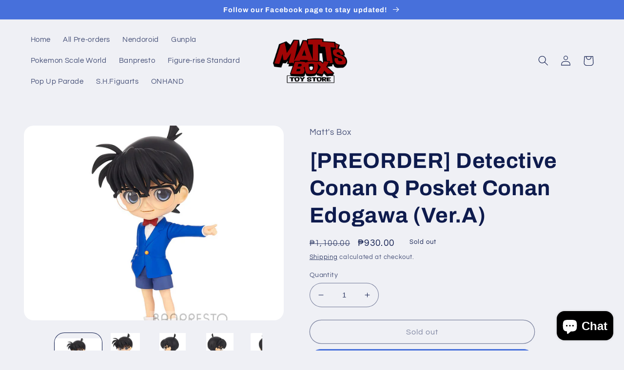

--- FILE ---
content_type: text/html; charset=utf-8
request_url: https://mattsboxph.com/products/preorder-detective-conan-q-posket-conan-edogawa-ver-a
body_size: 24254
content:
<!doctype html>
<html class="no-js" lang="en">
  <head>
    <meta charset="utf-8">
    <meta http-equiv="X-UA-Compatible" content="IE=edge">
    <meta name="viewport" content="width=device-width,initial-scale=1">
    <meta name="theme-color" content="">
    <link rel="canonical" href="https://mattsboxph.com/products/preorder-detective-conan-q-posket-conan-edogawa-ver-a">
    <link rel="preconnect" href="https://cdn.shopify.com" crossorigin><link rel="preconnect" href="https://fonts.shopifycdn.com" crossorigin><title>
      [PREORDER] Detective Conan Q Posket Conan Edogawa (Ver.A)
 &ndash; Matt&#39;s Box Toy Store</title>

    
      <meta name="description" content="PREORDER: Detective Conan Q Posket Conan Edogawa (Ver.A)PROMO PRICE: ₱930 (until May 16, 2021)Regular Price: ₱1,100Minimum Downpayment: ₱300ETA: Nov 2021Pickup: Shoppesville Plus (store is open from 10am - 5pm until further notice)Meetup: Festival Mall Alabang, iMall Canlubang, SM Calamba (by schedule)Shipping: Grab, L">
    

    

<meta property="og:site_name" content="Matt&#39;s Box Toy Store">
<meta property="og:url" content="https://mattsboxph.com/products/preorder-detective-conan-q-posket-conan-edogawa-ver-a">
<meta property="og:title" content="[PREORDER] Detective Conan Q Posket Conan Edogawa (Ver.A)">
<meta property="og:type" content="product">
<meta property="og:description" content="PREORDER: Detective Conan Q Posket Conan Edogawa (Ver.A)PROMO PRICE: ₱930 (until May 16, 2021)Regular Price: ₱1,100Minimum Downpayment: ₱300ETA: Nov 2021Pickup: Shoppesville Plus (store is open from 10am - 5pm until further notice)Meetup: Festival Mall Alabang, iMall Canlubang, SM Calamba (by schedule)Shipping: Grab, L"><meta property="og:image" content="http://mattsboxph.com/cdn/shop/products/1_54e27ade-2d96-4f54-a29c-da33fbe50b5b.jpg?v=1619680972">
  <meta property="og:image:secure_url" content="https://mattsboxph.com/cdn/shop/products/1_54e27ade-2d96-4f54-a29c-da33fbe50b5b.jpg?v=1619680972">
  <meta property="og:image:width" content="720">
  <meta property="og:image:height" content="540"><meta property="og:price:amount" content="930.00">
  <meta property="og:price:currency" content="PHP"><meta name="twitter:card" content="summary_large_image">
<meta name="twitter:title" content="[PREORDER] Detective Conan Q Posket Conan Edogawa (Ver.A)">
<meta name="twitter:description" content="PREORDER: Detective Conan Q Posket Conan Edogawa (Ver.A)PROMO PRICE: ₱930 (until May 16, 2021)Regular Price: ₱1,100Minimum Downpayment: ₱300ETA: Nov 2021Pickup: Shoppesville Plus (store is open from 10am - 5pm until further notice)Meetup: Festival Mall Alabang, iMall Canlubang, SM Calamba (by schedule)Shipping: Grab, L">


    <script src="//mattsboxph.com/cdn/shop/t/8/assets/global.js?v=149496944046504657681664625954" defer="defer"></script>
    <script>window.performance && window.performance.mark && window.performance.mark('shopify.content_for_header.start');</script><meta id="shopify-digital-wallet" name="shopify-digital-wallet" content="/54898000050/digital_wallets/dialog">
<link rel="alternate" type="application/json+oembed" href="https://mattsboxph.com/products/preorder-detective-conan-q-posket-conan-edogawa-ver-a.oembed">
<script async="async" src="/checkouts/internal/preloads.js?locale=en-PH"></script>
<script id="shopify-features" type="application/json">{"accessToken":"4152822dc0712e5164ea93e9f0d04e4d","betas":["rich-media-storefront-analytics"],"domain":"mattsboxph.com","predictiveSearch":true,"shopId":54898000050,"locale":"en"}</script>
<script>var Shopify = Shopify || {};
Shopify.shop = "mattsboxph.myshopify.com";
Shopify.locale = "en";
Shopify.currency = {"active":"PHP","rate":"1.0"};
Shopify.country = "PH";
Shopify.theme = {"name":"Refresh","id":131682369714,"schema_name":"Refresh","schema_version":"2.0.1","theme_store_id":1567,"role":"main"};
Shopify.theme.handle = "null";
Shopify.theme.style = {"id":null,"handle":null};
Shopify.cdnHost = "mattsboxph.com/cdn";
Shopify.routes = Shopify.routes || {};
Shopify.routes.root = "/";</script>
<script type="module">!function(o){(o.Shopify=o.Shopify||{}).modules=!0}(window);</script>
<script>!function(o){function n(){var o=[];function n(){o.push(Array.prototype.slice.apply(arguments))}return n.q=o,n}var t=o.Shopify=o.Shopify||{};t.loadFeatures=n(),t.autoloadFeatures=n()}(window);</script>
<script id="shop-js-analytics" type="application/json">{"pageType":"product"}</script>
<script defer="defer" async type="module" src="//mattsboxph.com/cdn/shopifycloud/shop-js/modules/v2/client.init-shop-cart-sync_BdyHc3Nr.en.esm.js"></script>
<script defer="defer" async type="module" src="//mattsboxph.com/cdn/shopifycloud/shop-js/modules/v2/chunk.common_Daul8nwZ.esm.js"></script>
<script type="module">
  await import("//mattsboxph.com/cdn/shopifycloud/shop-js/modules/v2/client.init-shop-cart-sync_BdyHc3Nr.en.esm.js");
await import("//mattsboxph.com/cdn/shopifycloud/shop-js/modules/v2/chunk.common_Daul8nwZ.esm.js");

  window.Shopify.SignInWithShop?.initShopCartSync?.({"fedCMEnabled":true,"windoidEnabled":true});

</script>
<script id="__st">var __st={"a":54898000050,"offset":28800,"reqid":"e8333e20-63ba-4f4e-bbf4-2361830d236b-1768975750","pageurl":"mattsboxph.com\/products\/preorder-detective-conan-q-posket-conan-edogawa-ver-a","u":"28316b2a2917","p":"product","rtyp":"product","rid":6680768151730};</script>
<script>window.ShopifyPaypalV4VisibilityTracking = true;</script>
<script id="captcha-bootstrap">!function(){'use strict';const t='contact',e='account',n='new_comment',o=[[t,t],['blogs',n],['comments',n],[t,'customer']],c=[[e,'customer_login'],[e,'guest_login'],[e,'recover_customer_password'],[e,'create_customer']],r=t=>t.map((([t,e])=>`form[action*='/${t}']:not([data-nocaptcha='true']) input[name='form_type'][value='${e}']`)).join(','),a=t=>()=>t?[...document.querySelectorAll(t)].map((t=>t.form)):[];function s(){const t=[...o],e=r(t);return a(e)}const i='password',u='form_key',d=['recaptcha-v3-token','g-recaptcha-response','h-captcha-response',i],f=()=>{try{return window.sessionStorage}catch{return}},m='__shopify_v',_=t=>t.elements[u];function p(t,e,n=!1){try{const o=window.sessionStorage,c=JSON.parse(o.getItem(e)),{data:r}=function(t){const{data:e,action:n}=t;return t[m]||n?{data:e,action:n}:{data:t,action:n}}(c);for(const[e,n]of Object.entries(r))t.elements[e]&&(t.elements[e].value=n);n&&o.removeItem(e)}catch(o){console.error('form repopulation failed',{error:o})}}const l='form_type',E='cptcha';function T(t){t.dataset[E]=!0}const w=window,h=w.document,L='Shopify',v='ce_forms',y='captcha';let A=!1;((t,e)=>{const n=(g='f06e6c50-85a8-45c8-87d0-21a2b65856fe',I='https://cdn.shopify.com/shopifycloud/storefront-forms-hcaptcha/ce_storefront_forms_captcha_hcaptcha.v1.5.2.iife.js',D={infoText:'Protected by hCaptcha',privacyText:'Privacy',termsText:'Terms'},(t,e,n)=>{const o=w[L][v],c=o.bindForm;if(c)return c(t,g,e,D).then(n);var r;o.q.push([[t,g,e,D],n]),r=I,A||(h.body.append(Object.assign(h.createElement('script'),{id:'captcha-provider',async:!0,src:r})),A=!0)});var g,I,D;w[L]=w[L]||{},w[L][v]=w[L][v]||{},w[L][v].q=[],w[L][y]=w[L][y]||{},w[L][y].protect=function(t,e){n(t,void 0,e),T(t)},Object.freeze(w[L][y]),function(t,e,n,w,h,L){const[v,y,A,g]=function(t,e,n){const i=e?o:[],u=t?c:[],d=[...i,...u],f=r(d),m=r(i),_=r(d.filter((([t,e])=>n.includes(e))));return[a(f),a(m),a(_),s()]}(w,h,L),I=t=>{const e=t.target;return e instanceof HTMLFormElement?e:e&&e.form},D=t=>v().includes(t);t.addEventListener('submit',(t=>{const e=I(t);if(!e)return;const n=D(e)&&!e.dataset.hcaptchaBound&&!e.dataset.recaptchaBound,o=_(e),c=g().includes(e)&&(!o||!o.value);(n||c)&&t.preventDefault(),c&&!n&&(function(t){try{if(!f())return;!function(t){const e=f();if(!e)return;const n=_(t);if(!n)return;const o=n.value;o&&e.removeItem(o)}(t);const e=Array.from(Array(32),(()=>Math.random().toString(36)[2])).join('');!function(t,e){_(t)||t.append(Object.assign(document.createElement('input'),{type:'hidden',name:u})),t.elements[u].value=e}(t,e),function(t,e){const n=f();if(!n)return;const o=[...t.querySelectorAll(`input[type='${i}']`)].map((({name:t})=>t)),c=[...d,...o],r={};for(const[a,s]of new FormData(t).entries())c.includes(a)||(r[a]=s);n.setItem(e,JSON.stringify({[m]:1,action:t.action,data:r}))}(t,e)}catch(e){console.error('failed to persist form',e)}}(e),e.submit())}));const S=(t,e)=>{t&&!t.dataset[E]&&(n(t,e.some((e=>e===t))),T(t))};for(const o of['focusin','change'])t.addEventListener(o,(t=>{const e=I(t);D(e)&&S(e,y())}));const B=e.get('form_key'),M=e.get(l),P=B&&M;t.addEventListener('DOMContentLoaded',(()=>{const t=y();if(P)for(const e of t)e.elements[l].value===M&&p(e,B);[...new Set([...A(),...v().filter((t=>'true'===t.dataset.shopifyCaptcha))])].forEach((e=>S(e,t)))}))}(h,new URLSearchParams(w.location.search),n,t,e,['guest_login'])})(!0,!0)}();</script>
<script integrity="sha256-4kQ18oKyAcykRKYeNunJcIwy7WH5gtpwJnB7kiuLZ1E=" data-source-attribution="shopify.loadfeatures" defer="defer" src="//mattsboxph.com/cdn/shopifycloud/storefront/assets/storefront/load_feature-a0a9edcb.js" crossorigin="anonymous"></script>
<script data-source-attribution="shopify.dynamic_checkout.dynamic.init">var Shopify=Shopify||{};Shopify.PaymentButton=Shopify.PaymentButton||{isStorefrontPortableWallets:!0,init:function(){window.Shopify.PaymentButton.init=function(){};var t=document.createElement("script");t.src="https://mattsboxph.com/cdn/shopifycloud/portable-wallets/latest/portable-wallets.en.js",t.type="module",document.head.appendChild(t)}};
</script>
<script data-source-attribution="shopify.dynamic_checkout.buyer_consent">
  function portableWalletsHideBuyerConsent(e){var t=document.getElementById("shopify-buyer-consent"),n=document.getElementById("shopify-subscription-policy-button");t&&n&&(t.classList.add("hidden"),t.setAttribute("aria-hidden","true"),n.removeEventListener("click",e))}function portableWalletsShowBuyerConsent(e){var t=document.getElementById("shopify-buyer-consent"),n=document.getElementById("shopify-subscription-policy-button");t&&n&&(t.classList.remove("hidden"),t.removeAttribute("aria-hidden"),n.addEventListener("click",e))}window.Shopify?.PaymentButton&&(window.Shopify.PaymentButton.hideBuyerConsent=portableWalletsHideBuyerConsent,window.Shopify.PaymentButton.showBuyerConsent=portableWalletsShowBuyerConsent);
</script>
<script>
  function portableWalletsCleanup(e){e&&e.src&&console.error("Failed to load portable wallets script "+e.src);var t=document.querySelectorAll("shopify-accelerated-checkout .shopify-payment-button__skeleton, shopify-accelerated-checkout-cart .wallet-cart-button__skeleton"),e=document.getElementById("shopify-buyer-consent");for(let e=0;e<t.length;e++)t[e].remove();e&&e.remove()}function portableWalletsNotLoadedAsModule(e){e instanceof ErrorEvent&&"string"==typeof e.message&&e.message.includes("import.meta")&&"string"==typeof e.filename&&e.filename.includes("portable-wallets")&&(window.removeEventListener("error",portableWalletsNotLoadedAsModule),window.Shopify.PaymentButton.failedToLoad=e,"loading"===document.readyState?document.addEventListener("DOMContentLoaded",window.Shopify.PaymentButton.init):window.Shopify.PaymentButton.init())}window.addEventListener("error",portableWalletsNotLoadedAsModule);
</script>

<script type="module" src="https://mattsboxph.com/cdn/shopifycloud/portable-wallets/latest/portable-wallets.en.js" onError="portableWalletsCleanup(this)" crossorigin="anonymous"></script>
<script nomodule>
  document.addEventListener("DOMContentLoaded", portableWalletsCleanup);
</script>

<link id="shopify-accelerated-checkout-styles" rel="stylesheet" media="screen" href="https://mattsboxph.com/cdn/shopifycloud/portable-wallets/latest/accelerated-checkout-backwards-compat.css" crossorigin="anonymous">
<style id="shopify-accelerated-checkout-cart">
        #shopify-buyer-consent {
  margin-top: 1em;
  display: inline-block;
  width: 100%;
}

#shopify-buyer-consent.hidden {
  display: none;
}

#shopify-subscription-policy-button {
  background: none;
  border: none;
  padding: 0;
  text-decoration: underline;
  font-size: inherit;
  cursor: pointer;
}

#shopify-subscription-policy-button::before {
  box-shadow: none;
}

      </style>
<script id="sections-script" data-sections="header,footer" defer="defer" src="//mattsboxph.com/cdn/shop/t/8/compiled_assets/scripts.js?v=2045"></script>
<script>window.performance && window.performance.mark && window.performance.mark('shopify.content_for_header.end');</script>


    <style data-shopify>
      @font-face {
  font-family: Questrial;
  font-weight: 400;
  font-style: normal;
  font-display: swap;
  src: url("//mattsboxph.com/cdn/fonts/questrial/questrial_n4.66abac5d8209a647b4bf8089b0451928ef144c07.woff2") format("woff2"),
       url("//mattsboxph.com/cdn/fonts/questrial/questrial_n4.e86c53e77682db9bf4b0ee2dd71f214dc16adda4.woff") format("woff");
}

      
      
      
      @font-face {
  font-family: Archivo;
  font-weight: 700;
  font-style: normal;
  font-display: swap;
  src: url("//mattsboxph.com/cdn/fonts/archivo/archivo_n7.651b020b3543640c100112be6f1c1b8e816c7f13.woff2") format("woff2"),
       url("//mattsboxph.com/cdn/fonts/archivo/archivo_n7.7e9106d320e6594976a7dcb57957f3e712e83c96.woff") format("woff");
}


      :root {
        --font-body-family: Questrial, sans-serif;
        --font-body-style: normal;
        --font-body-weight: 400;
        --font-body-weight-bold: 700;

        --font-heading-family: Archivo, sans-serif;
        --font-heading-style: normal;
        --font-heading-weight: 700;

        --font-body-scale: 1.05;
        --font-heading-scale: 1.0476190476190477;

        --color-base-text: 14, 27, 77;
        --color-shadow: 14, 27, 77;
        --color-base-background-1: 239, 240, 245;
        --color-base-background-2: 255, 255, 255;
        --color-base-solid-button-labels: 255, 255, 255;
        --color-base-outline-button-labels: 14, 27, 77;
        --color-base-accent-1: 71, 112, 219;
        --color-base-accent-2: 14, 27, 77;
        --payment-terms-background-color: #eff0f5;

        --gradient-base-background-1: #eff0f5;
        --gradient-base-background-2: #FFFFFF;
        --gradient-base-accent-1: #4770db;
        --gradient-base-accent-2: #0e1b4d;

        --media-padding: px;
        --media-border-opacity: 0.1;
        --media-border-width: 0px;
        --media-radius: 20px;
        --media-shadow-opacity: 0.0;
        --media-shadow-horizontal-offset: 0px;
        --media-shadow-vertical-offset: 4px;
        --media-shadow-blur-radius: 5px;
        --media-shadow-visible: 0;

        --page-width: 120rem;
        --page-width-margin: 0rem;

        --product-card-image-padding: 1.6rem;
        --product-card-corner-radius: 1.8rem;
        --product-card-text-alignment: left;
        --product-card-border-width: 0.1rem;
        --product-card-border-opacity: 1.0;
        --product-card-shadow-opacity: 0.0;
        --product-card-shadow-visible: 0;
        --product-card-shadow-horizontal-offset: 0.0rem;
        --product-card-shadow-vertical-offset: 0.4rem;
        --product-card-shadow-blur-radius: 0.5rem;

        --collection-card-image-padding: 1.6rem;
        --collection-card-corner-radius: 1.8rem;
        --collection-card-text-alignment: left;
        --collection-card-border-width: 0.1rem;
        --collection-card-border-opacity: 1.0;
        --collection-card-shadow-opacity: 0.0;
        --collection-card-shadow-visible: 0;
        --collection-card-shadow-horizontal-offset: 0.0rem;
        --collection-card-shadow-vertical-offset: 0.4rem;
        --collection-card-shadow-blur-radius: 0.5rem;

        --blog-card-image-padding: 1.6rem;
        --blog-card-corner-radius: 1.8rem;
        --blog-card-text-alignment: left;
        --blog-card-border-width: 0.1rem;
        --blog-card-border-opacity: 1.0;
        --blog-card-shadow-opacity: 0.0;
        --blog-card-shadow-visible: 0;
        --blog-card-shadow-horizontal-offset: 0.0rem;
        --blog-card-shadow-vertical-offset: 0.4rem;
        --blog-card-shadow-blur-radius: 0.5rem;

        --badge-corner-radius: 0.0rem;

        --popup-border-width: 1px;
        --popup-border-opacity: 0.1;
        --popup-corner-radius: 18px;
        --popup-shadow-opacity: 0.0;
        --popup-shadow-horizontal-offset: 0px;
        --popup-shadow-vertical-offset: 4px;
        --popup-shadow-blur-radius: 5px;

        --drawer-border-width: 0px;
        --drawer-border-opacity: 0.1;
        --drawer-shadow-opacity: 0.0;
        --drawer-shadow-horizontal-offset: 0px;
        --drawer-shadow-vertical-offset: 4px;
        --drawer-shadow-blur-radius: 5px;

        --spacing-sections-desktop: 0px;
        --spacing-sections-mobile: 0px;

        --grid-desktop-vertical-spacing: 28px;
        --grid-desktop-horizontal-spacing: 28px;
        --grid-mobile-vertical-spacing: 14px;
        --grid-mobile-horizontal-spacing: 14px;

        --text-boxes-border-opacity: 0.1;
        --text-boxes-border-width: 0px;
        --text-boxes-radius: 20px;
        --text-boxes-shadow-opacity: 0.0;
        --text-boxes-shadow-visible: 0;
        --text-boxes-shadow-horizontal-offset: 0px;
        --text-boxes-shadow-vertical-offset: 4px;
        --text-boxes-shadow-blur-radius: 5px;

        --buttons-radius: 40px;
        --buttons-radius-outset: 41px;
        --buttons-border-width: 1px;
        --buttons-border-opacity: 1.0;
        --buttons-shadow-opacity: 0.0;
        --buttons-shadow-visible: 0;
        --buttons-shadow-horizontal-offset: 0px;
        --buttons-shadow-vertical-offset: 4px;
        --buttons-shadow-blur-radius: 5px;
        --buttons-border-offset: 0.3px;

        --inputs-radius: 26px;
        --inputs-border-width: 1px;
        --inputs-border-opacity: 0.55;
        --inputs-shadow-opacity: 0.0;
        --inputs-shadow-horizontal-offset: 0px;
        --inputs-margin-offset: 0px;
        --inputs-shadow-vertical-offset: 4px;
        --inputs-shadow-blur-radius: 5px;
        --inputs-radius-outset: 27px;

        --variant-pills-radius: 40px;
        --variant-pills-border-width: 1px;
        --variant-pills-border-opacity: 0.55;
        --variant-pills-shadow-opacity: 0.0;
        --variant-pills-shadow-horizontal-offset: 0px;
        --variant-pills-shadow-vertical-offset: 4px;
        --variant-pills-shadow-blur-radius: 5px;
      }

      *,
      *::before,
      *::after {
        box-sizing: inherit;
      }

      html {
        box-sizing: border-box;
        font-size: calc(var(--font-body-scale) * 62.5%);
        height: 100%;
      }

      body {
        display: grid;
        grid-template-rows: auto auto 1fr auto;
        grid-template-columns: 100%;
        min-height: 100%;
        margin: 0;
        font-size: 1.5rem;
        letter-spacing: 0.06rem;
        line-height: calc(1 + 0.8 / var(--font-body-scale));
        font-family: var(--font-body-family);
        font-style: var(--font-body-style);
        font-weight: var(--font-body-weight);
      }

      @media screen and (min-width: 750px) {
        body {
          font-size: 1.6rem;
        }
      }
    </style>

    <link href="//mattsboxph.com/cdn/shop/t/8/assets/base.css?v=88290808517547527771664625955" rel="stylesheet" type="text/css" media="all" />
<link rel="preload" as="font" href="//mattsboxph.com/cdn/fonts/questrial/questrial_n4.66abac5d8209a647b4bf8089b0451928ef144c07.woff2" type="font/woff2" crossorigin><link rel="preload" as="font" href="//mattsboxph.com/cdn/fonts/archivo/archivo_n7.651b020b3543640c100112be6f1c1b8e816c7f13.woff2" type="font/woff2" crossorigin><link rel="stylesheet" href="//mattsboxph.com/cdn/shop/t/8/assets/component-predictive-search.css?v=83512081251802922551664625953" media="print" onload="this.media='all'"><script>document.documentElement.className = document.documentElement.className.replace('no-js', 'js');
    if (Shopify.designMode) {
      document.documentElement.classList.add('shopify-design-mode');
    }
    </script>
  <script src="https://cdn.shopify.com/extensions/e8878072-2f6b-4e89-8082-94b04320908d/inbox-1254/assets/inbox-chat-loader.js" type="text/javascript" defer="defer"></script>
<link href="https://monorail-edge.shopifysvc.com" rel="dns-prefetch">
<script>(function(){if ("sendBeacon" in navigator && "performance" in window) {try {var session_token_from_headers = performance.getEntriesByType('navigation')[0].serverTiming.find(x => x.name == '_s').description;} catch {var session_token_from_headers = undefined;}var session_cookie_matches = document.cookie.match(/_shopify_s=([^;]*)/);var session_token_from_cookie = session_cookie_matches && session_cookie_matches.length === 2 ? session_cookie_matches[1] : "";var session_token = session_token_from_headers || session_token_from_cookie || "";function handle_abandonment_event(e) {var entries = performance.getEntries().filter(function(entry) {return /monorail-edge.shopifysvc.com/.test(entry.name);});if (!window.abandonment_tracked && entries.length === 0) {window.abandonment_tracked = true;var currentMs = Date.now();var navigation_start = performance.timing.navigationStart;var payload = {shop_id: 54898000050,url: window.location.href,navigation_start,duration: currentMs - navigation_start,session_token,page_type: "product"};window.navigator.sendBeacon("https://monorail-edge.shopifysvc.com/v1/produce", JSON.stringify({schema_id: "online_store_buyer_site_abandonment/1.1",payload: payload,metadata: {event_created_at_ms: currentMs,event_sent_at_ms: currentMs}}));}}window.addEventListener('pagehide', handle_abandonment_event);}}());</script>
<script id="web-pixels-manager-setup">(function e(e,d,r,n,o){if(void 0===o&&(o={}),!Boolean(null===(a=null===(i=window.Shopify)||void 0===i?void 0:i.analytics)||void 0===a?void 0:a.replayQueue)){var i,a;window.Shopify=window.Shopify||{};var t=window.Shopify;t.analytics=t.analytics||{};var s=t.analytics;s.replayQueue=[],s.publish=function(e,d,r){return s.replayQueue.push([e,d,r]),!0};try{self.performance.mark("wpm:start")}catch(e){}var l=function(){var e={modern:/Edge?\/(1{2}[4-9]|1[2-9]\d|[2-9]\d{2}|\d{4,})\.\d+(\.\d+|)|Firefox\/(1{2}[4-9]|1[2-9]\d|[2-9]\d{2}|\d{4,})\.\d+(\.\d+|)|Chrom(ium|e)\/(9{2}|\d{3,})\.\d+(\.\d+|)|(Maci|X1{2}).+ Version\/(15\.\d+|(1[6-9]|[2-9]\d|\d{3,})\.\d+)([,.]\d+|)( \(\w+\)|)( Mobile\/\w+|) Safari\/|Chrome.+OPR\/(9{2}|\d{3,})\.\d+\.\d+|(CPU[ +]OS|iPhone[ +]OS|CPU[ +]iPhone|CPU IPhone OS|CPU iPad OS)[ +]+(15[._]\d+|(1[6-9]|[2-9]\d|\d{3,})[._]\d+)([._]\d+|)|Android:?[ /-](13[3-9]|1[4-9]\d|[2-9]\d{2}|\d{4,})(\.\d+|)(\.\d+|)|Android.+Firefox\/(13[5-9]|1[4-9]\d|[2-9]\d{2}|\d{4,})\.\d+(\.\d+|)|Android.+Chrom(ium|e)\/(13[3-9]|1[4-9]\d|[2-9]\d{2}|\d{4,})\.\d+(\.\d+|)|SamsungBrowser\/([2-9]\d|\d{3,})\.\d+/,legacy:/Edge?\/(1[6-9]|[2-9]\d|\d{3,})\.\d+(\.\d+|)|Firefox\/(5[4-9]|[6-9]\d|\d{3,})\.\d+(\.\d+|)|Chrom(ium|e)\/(5[1-9]|[6-9]\d|\d{3,})\.\d+(\.\d+|)([\d.]+$|.*Safari\/(?![\d.]+ Edge\/[\d.]+$))|(Maci|X1{2}).+ Version\/(10\.\d+|(1[1-9]|[2-9]\d|\d{3,})\.\d+)([,.]\d+|)( \(\w+\)|)( Mobile\/\w+|) Safari\/|Chrome.+OPR\/(3[89]|[4-9]\d|\d{3,})\.\d+\.\d+|(CPU[ +]OS|iPhone[ +]OS|CPU[ +]iPhone|CPU IPhone OS|CPU iPad OS)[ +]+(10[._]\d+|(1[1-9]|[2-9]\d|\d{3,})[._]\d+)([._]\d+|)|Android:?[ /-](13[3-9]|1[4-9]\d|[2-9]\d{2}|\d{4,})(\.\d+|)(\.\d+|)|Mobile Safari.+OPR\/([89]\d|\d{3,})\.\d+\.\d+|Android.+Firefox\/(13[5-9]|1[4-9]\d|[2-9]\d{2}|\d{4,})\.\d+(\.\d+|)|Android.+Chrom(ium|e)\/(13[3-9]|1[4-9]\d|[2-9]\d{2}|\d{4,})\.\d+(\.\d+|)|Android.+(UC? ?Browser|UCWEB|U3)[ /]?(15\.([5-9]|\d{2,})|(1[6-9]|[2-9]\d|\d{3,})\.\d+)\.\d+|SamsungBrowser\/(5\.\d+|([6-9]|\d{2,})\.\d+)|Android.+MQ{2}Browser\/(14(\.(9|\d{2,})|)|(1[5-9]|[2-9]\d|\d{3,})(\.\d+|))(\.\d+|)|K[Aa][Ii]OS\/(3\.\d+|([4-9]|\d{2,})\.\d+)(\.\d+|)/},d=e.modern,r=e.legacy,n=navigator.userAgent;return n.match(d)?"modern":n.match(r)?"legacy":"unknown"}(),u="modern"===l?"modern":"legacy",c=(null!=n?n:{modern:"",legacy:""})[u],f=function(e){return[e.baseUrl,"/wpm","/b",e.hashVersion,"modern"===e.buildTarget?"m":"l",".js"].join("")}({baseUrl:d,hashVersion:r,buildTarget:u}),m=function(e){var d=e.version,r=e.bundleTarget,n=e.surface,o=e.pageUrl,i=e.monorailEndpoint;return{emit:function(e){var a=e.status,t=e.errorMsg,s=(new Date).getTime(),l=JSON.stringify({metadata:{event_sent_at_ms:s},events:[{schema_id:"web_pixels_manager_load/3.1",payload:{version:d,bundle_target:r,page_url:o,status:a,surface:n,error_msg:t},metadata:{event_created_at_ms:s}}]});if(!i)return console&&console.warn&&console.warn("[Web Pixels Manager] No Monorail endpoint provided, skipping logging."),!1;try{return self.navigator.sendBeacon.bind(self.navigator)(i,l)}catch(e){}var u=new XMLHttpRequest;try{return u.open("POST",i,!0),u.setRequestHeader("Content-Type","text/plain"),u.send(l),!0}catch(e){return console&&console.warn&&console.warn("[Web Pixels Manager] Got an unhandled error while logging to Monorail."),!1}}}}({version:r,bundleTarget:l,surface:e.surface,pageUrl:self.location.href,monorailEndpoint:e.monorailEndpoint});try{o.browserTarget=l,function(e){var d=e.src,r=e.async,n=void 0===r||r,o=e.onload,i=e.onerror,a=e.sri,t=e.scriptDataAttributes,s=void 0===t?{}:t,l=document.createElement("script"),u=document.querySelector("head"),c=document.querySelector("body");if(l.async=n,l.src=d,a&&(l.integrity=a,l.crossOrigin="anonymous"),s)for(var f in s)if(Object.prototype.hasOwnProperty.call(s,f))try{l.dataset[f]=s[f]}catch(e){}if(o&&l.addEventListener("load",o),i&&l.addEventListener("error",i),u)u.appendChild(l);else{if(!c)throw new Error("Did not find a head or body element to append the script");c.appendChild(l)}}({src:f,async:!0,onload:function(){if(!function(){var e,d;return Boolean(null===(d=null===(e=window.Shopify)||void 0===e?void 0:e.analytics)||void 0===d?void 0:d.initialized)}()){var d=window.webPixelsManager.init(e)||void 0;if(d){var r=window.Shopify.analytics;r.replayQueue.forEach((function(e){var r=e[0],n=e[1],o=e[2];d.publishCustomEvent(r,n,o)})),r.replayQueue=[],r.publish=d.publishCustomEvent,r.visitor=d.visitor,r.initialized=!0}}},onerror:function(){return m.emit({status:"failed",errorMsg:"".concat(f," has failed to load")})},sri:function(e){var d=/^sha384-[A-Za-z0-9+/=]+$/;return"string"==typeof e&&d.test(e)}(c)?c:"",scriptDataAttributes:o}),m.emit({status:"loading"})}catch(e){m.emit({status:"failed",errorMsg:(null==e?void 0:e.message)||"Unknown error"})}}})({shopId: 54898000050,storefrontBaseUrl: "https://mattsboxph.com",extensionsBaseUrl: "https://extensions.shopifycdn.com/cdn/shopifycloud/web-pixels-manager",monorailEndpoint: "https://monorail-edge.shopifysvc.com/unstable/produce_batch",surface: "storefront-renderer",enabledBetaFlags: ["2dca8a86"],webPixelsConfigList: [{"id":"274858162","configuration":"{\"pixel_id\":\"206979174602359\",\"pixel_type\":\"facebook_pixel\",\"metaapp_system_user_token\":\"-\"}","eventPayloadVersion":"v1","runtimeContext":"OPEN","scriptVersion":"ca16bc87fe92b6042fbaa3acc2fbdaa6","type":"APP","apiClientId":2329312,"privacyPurposes":["ANALYTICS","MARKETING","SALE_OF_DATA"],"dataSharingAdjustments":{"protectedCustomerApprovalScopes":["read_customer_address","read_customer_email","read_customer_name","read_customer_personal_data","read_customer_phone"]}},{"id":"shopify-app-pixel","configuration":"{}","eventPayloadVersion":"v1","runtimeContext":"STRICT","scriptVersion":"0450","apiClientId":"shopify-pixel","type":"APP","privacyPurposes":["ANALYTICS","MARKETING"]},{"id":"shopify-custom-pixel","eventPayloadVersion":"v1","runtimeContext":"LAX","scriptVersion":"0450","apiClientId":"shopify-pixel","type":"CUSTOM","privacyPurposes":["ANALYTICS","MARKETING"]}],isMerchantRequest: false,initData: {"shop":{"name":"Matt's Box Toy Store","paymentSettings":{"currencyCode":"PHP"},"myshopifyDomain":"mattsboxph.myshopify.com","countryCode":"PH","storefrontUrl":"https:\/\/mattsboxph.com"},"customer":null,"cart":null,"checkout":null,"productVariants":[{"price":{"amount":930.0,"currencyCode":"PHP"},"product":{"title":"[PREORDER] Detective Conan Q Posket Conan Edogawa (Ver.A)","vendor":"Matt's Box","id":"6680768151730","untranslatedTitle":"[PREORDER] Detective Conan Q Posket Conan Edogawa (Ver.A)","url":"\/products\/preorder-detective-conan-q-posket-conan-edogawa-ver-a","type":""},"id":"39857183752370","image":{"src":"\/\/mattsboxph.com\/cdn\/shop\/products\/1_54e27ade-2d96-4f54-a29c-da33fbe50b5b.jpg?v=1619680972"},"sku":"","title":"Default Title","untranslatedTitle":"Default Title"}],"purchasingCompany":null},},"https://mattsboxph.com/cdn","fcfee988w5aeb613cpc8e4bc33m6693e112",{"modern":"","legacy":""},{"shopId":"54898000050","storefrontBaseUrl":"https:\/\/mattsboxph.com","extensionBaseUrl":"https:\/\/extensions.shopifycdn.com\/cdn\/shopifycloud\/web-pixels-manager","surface":"storefront-renderer","enabledBetaFlags":"[\"2dca8a86\"]","isMerchantRequest":"false","hashVersion":"fcfee988w5aeb613cpc8e4bc33m6693e112","publish":"custom","events":"[[\"page_viewed\",{}],[\"product_viewed\",{\"productVariant\":{\"price\":{\"amount\":930.0,\"currencyCode\":\"PHP\"},\"product\":{\"title\":\"[PREORDER] Detective Conan Q Posket Conan Edogawa (Ver.A)\",\"vendor\":\"Matt's Box\",\"id\":\"6680768151730\",\"untranslatedTitle\":\"[PREORDER] Detective Conan Q Posket Conan Edogawa (Ver.A)\",\"url\":\"\/products\/preorder-detective-conan-q-posket-conan-edogawa-ver-a\",\"type\":\"\"},\"id\":\"39857183752370\",\"image\":{\"src\":\"\/\/mattsboxph.com\/cdn\/shop\/products\/1_54e27ade-2d96-4f54-a29c-da33fbe50b5b.jpg?v=1619680972\"},\"sku\":\"\",\"title\":\"Default Title\",\"untranslatedTitle\":\"Default Title\"}}]]"});</script><script>
  window.ShopifyAnalytics = window.ShopifyAnalytics || {};
  window.ShopifyAnalytics.meta = window.ShopifyAnalytics.meta || {};
  window.ShopifyAnalytics.meta.currency = 'PHP';
  var meta = {"product":{"id":6680768151730,"gid":"gid:\/\/shopify\/Product\/6680768151730","vendor":"Matt's Box","type":"","handle":"preorder-detective-conan-q-posket-conan-edogawa-ver-a","variants":[{"id":39857183752370,"price":93000,"name":"[PREORDER] Detective Conan Q Posket Conan Edogawa (Ver.A)","public_title":null,"sku":""}],"remote":false},"page":{"pageType":"product","resourceType":"product","resourceId":6680768151730,"requestId":"e8333e20-63ba-4f4e-bbf4-2361830d236b-1768975750"}};
  for (var attr in meta) {
    window.ShopifyAnalytics.meta[attr] = meta[attr];
  }
</script>
<script class="analytics">
  (function () {
    var customDocumentWrite = function(content) {
      var jquery = null;

      if (window.jQuery) {
        jquery = window.jQuery;
      } else if (window.Checkout && window.Checkout.$) {
        jquery = window.Checkout.$;
      }

      if (jquery) {
        jquery('body').append(content);
      }
    };

    var hasLoggedConversion = function(token) {
      if (token) {
        return document.cookie.indexOf('loggedConversion=' + token) !== -1;
      }
      return false;
    }

    var setCookieIfConversion = function(token) {
      if (token) {
        var twoMonthsFromNow = new Date(Date.now());
        twoMonthsFromNow.setMonth(twoMonthsFromNow.getMonth() + 2);

        document.cookie = 'loggedConversion=' + token + '; expires=' + twoMonthsFromNow;
      }
    }

    var trekkie = window.ShopifyAnalytics.lib = window.trekkie = window.trekkie || [];
    if (trekkie.integrations) {
      return;
    }
    trekkie.methods = [
      'identify',
      'page',
      'ready',
      'track',
      'trackForm',
      'trackLink'
    ];
    trekkie.factory = function(method) {
      return function() {
        var args = Array.prototype.slice.call(arguments);
        args.unshift(method);
        trekkie.push(args);
        return trekkie;
      };
    };
    for (var i = 0; i < trekkie.methods.length; i++) {
      var key = trekkie.methods[i];
      trekkie[key] = trekkie.factory(key);
    }
    trekkie.load = function(config) {
      trekkie.config = config || {};
      trekkie.config.initialDocumentCookie = document.cookie;
      var first = document.getElementsByTagName('script')[0];
      var script = document.createElement('script');
      script.type = 'text/javascript';
      script.onerror = function(e) {
        var scriptFallback = document.createElement('script');
        scriptFallback.type = 'text/javascript';
        scriptFallback.onerror = function(error) {
                var Monorail = {
      produce: function produce(monorailDomain, schemaId, payload) {
        var currentMs = new Date().getTime();
        var event = {
          schema_id: schemaId,
          payload: payload,
          metadata: {
            event_created_at_ms: currentMs,
            event_sent_at_ms: currentMs
          }
        };
        return Monorail.sendRequest("https://" + monorailDomain + "/v1/produce", JSON.stringify(event));
      },
      sendRequest: function sendRequest(endpointUrl, payload) {
        // Try the sendBeacon API
        if (window && window.navigator && typeof window.navigator.sendBeacon === 'function' && typeof window.Blob === 'function' && !Monorail.isIos12()) {
          var blobData = new window.Blob([payload], {
            type: 'text/plain'
          });

          if (window.navigator.sendBeacon(endpointUrl, blobData)) {
            return true;
          } // sendBeacon was not successful

        } // XHR beacon

        var xhr = new XMLHttpRequest();

        try {
          xhr.open('POST', endpointUrl);
          xhr.setRequestHeader('Content-Type', 'text/plain');
          xhr.send(payload);
        } catch (e) {
          console.log(e);
        }

        return false;
      },
      isIos12: function isIos12() {
        return window.navigator.userAgent.lastIndexOf('iPhone; CPU iPhone OS 12_') !== -1 || window.navigator.userAgent.lastIndexOf('iPad; CPU OS 12_') !== -1;
      }
    };
    Monorail.produce('monorail-edge.shopifysvc.com',
      'trekkie_storefront_load_errors/1.1',
      {shop_id: 54898000050,
      theme_id: 131682369714,
      app_name: "storefront",
      context_url: window.location.href,
      source_url: "//mattsboxph.com/cdn/s/trekkie.storefront.cd680fe47e6c39ca5d5df5f0a32d569bc48c0f27.min.js"});

        };
        scriptFallback.async = true;
        scriptFallback.src = '//mattsboxph.com/cdn/s/trekkie.storefront.cd680fe47e6c39ca5d5df5f0a32d569bc48c0f27.min.js';
        first.parentNode.insertBefore(scriptFallback, first);
      };
      script.async = true;
      script.src = '//mattsboxph.com/cdn/s/trekkie.storefront.cd680fe47e6c39ca5d5df5f0a32d569bc48c0f27.min.js';
      first.parentNode.insertBefore(script, first);
    };
    trekkie.load(
      {"Trekkie":{"appName":"storefront","development":false,"defaultAttributes":{"shopId":54898000050,"isMerchantRequest":null,"themeId":131682369714,"themeCityHash":"931265680269558689","contentLanguage":"en","currency":"PHP","eventMetadataId":"68f7db8f-7ca7-4b99-86f7-a33778bd4576"},"isServerSideCookieWritingEnabled":true,"monorailRegion":"shop_domain","enabledBetaFlags":["65f19447"]},"Session Attribution":{},"S2S":{"facebookCapiEnabled":false,"source":"trekkie-storefront-renderer","apiClientId":580111}}
    );

    var loaded = false;
    trekkie.ready(function() {
      if (loaded) return;
      loaded = true;

      window.ShopifyAnalytics.lib = window.trekkie;

      var originalDocumentWrite = document.write;
      document.write = customDocumentWrite;
      try { window.ShopifyAnalytics.merchantGoogleAnalytics.call(this); } catch(error) {};
      document.write = originalDocumentWrite;

      window.ShopifyAnalytics.lib.page(null,{"pageType":"product","resourceType":"product","resourceId":6680768151730,"requestId":"e8333e20-63ba-4f4e-bbf4-2361830d236b-1768975750","shopifyEmitted":true});

      var match = window.location.pathname.match(/checkouts\/(.+)\/(thank_you|post_purchase)/)
      var token = match? match[1]: undefined;
      if (!hasLoggedConversion(token)) {
        setCookieIfConversion(token);
        window.ShopifyAnalytics.lib.track("Viewed Product",{"currency":"PHP","variantId":39857183752370,"productId":6680768151730,"productGid":"gid:\/\/shopify\/Product\/6680768151730","name":"[PREORDER] Detective Conan Q Posket Conan Edogawa (Ver.A)","price":"930.00","sku":"","brand":"Matt's Box","variant":null,"category":"","nonInteraction":true,"remote":false},undefined,undefined,{"shopifyEmitted":true});
      window.ShopifyAnalytics.lib.track("monorail:\/\/trekkie_storefront_viewed_product\/1.1",{"currency":"PHP","variantId":39857183752370,"productId":6680768151730,"productGid":"gid:\/\/shopify\/Product\/6680768151730","name":"[PREORDER] Detective Conan Q Posket Conan Edogawa (Ver.A)","price":"930.00","sku":"","brand":"Matt's Box","variant":null,"category":"","nonInteraction":true,"remote":false,"referer":"https:\/\/mattsboxph.com\/products\/preorder-detective-conan-q-posket-conan-edogawa-ver-a"});
      }
    });


        var eventsListenerScript = document.createElement('script');
        eventsListenerScript.async = true;
        eventsListenerScript.src = "//mattsboxph.com/cdn/shopifycloud/storefront/assets/shop_events_listener-3da45d37.js";
        document.getElementsByTagName('head')[0].appendChild(eventsListenerScript);

})();</script>
<script
  defer
  src="https://mattsboxph.com/cdn/shopifycloud/perf-kit/shopify-perf-kit-3.0.4.min.js"
  data-application="storefront-renderer"
  data-shop-id="54898000050"
  data-render-region="gcp-us-central1"
  data-page-type="product"
  data-theme-instance-id="131682369714"
  data-theme-name="Refresh"
  data-theme-version="2.0.1"
  data-monorail-region="shop_domain"
  data-resource-timing-sampling-rate="10"
  data-shs="true"
  data-shs-beacon="true"
  data-shs-export-with-fetch="true"
  data-shs-logs-sample-rate="1"
  data-shs-beacon-endpoint="https://mattsboxph.com/api/collect"
></script>
</head>

  <body class="gradient">
    <a class="skip-to-content-link button visually-hidden" href="#MainContent">
      Skip to content
    </a>

<script src="//mattsboxph.com/cdn/shop/t/8/assets/cart.js?v=83971781268232213281664625953" defer="defer"></script>

<style>
  .drawer {
    visibility: hidden;
  }
</style>

<cart-drawer class="drawer is-empty">
  <div id="CartDrawer" class="cart-drawer">
    <div id="CartDrawer-Overlay"class="cart-drawer__overlay"></div>
    <div class="drawer__inner" role="dialog" aria-modal="true" aria-label="Your cart" tabindex="-1"><div class="drawer__inner-empty">
          <div class="cart-drawer__warnings center">
            <div class="cart-drawer__empty-content">
              <h2 class="cart__empty-text">Your cart is empty</h2>
              <button class="drawer__close" type="button" onclick="this.closest('cart-drawer').close()" aria-label="Close"><svg xmlns="http://www.w3.org/2000/svg" aria-hidden="true" focusable="false" role="presentation" class="icon icon-close" fill="none" viewBox="0 0 18 17">
  <path d="M.865 15.978a.5.5 0 00.707.707l7.433-7.431 7.579 7.282a.501.501 0 00.846-.37.5.5 0 00-.153-.351L9.712 8.546l7.417-7.416a.5.5 0 10-.707-.708L8.991 7.853 1.413.573a.5.5 0 10-.693.72l7.563 7.268-7.418 7.417z" fill="currentColor">
</svg>
</button>
              <a href="/collections/all" class="button">
                Continue shopping
              </a><p class="cart__login-title h3">Have an account?</p>
                <p class="cart__login-paragraph">
                  <a href="/account/login" class="link underlined-link">Log in</a> to check out faster.
                </p></div>
          </div></div><div class="drawer__header">
        <h2 class="drawer__heading">Your cart</h2>
        <button class="drawer__close" type="button" onclick="this.closest('cart-drawer').close()" aria-label="Close"><svg xmlns="http://www.w3.org/2000/svg" aria-hidden="true" focusable="false" role="presentation" class="icon icon-close" fill="none" viewBox="0 0 18 17">
  <path d="M.865 15.978a.5.5 0 00.707.707l7.433-7.431 7.579 7.282a.501.501 0 00.846-.37.5.5 0 00-.153-.351L9.712 8.546l7.417-7.416a.5.5 0 10-.707-.708L8.991 7.853 1.413.573a.5.5 0 10-.693.72l7.563 7.268-7.418 7.417z" fill="currentColor">
</svg>
</button>
      </div>
      <cart-drawer-items class=" is-empty">
        <form action="/cart" id="CartDrawer-Form" class="cart__contents cart-drawer__form" method="post">
          <div id="CartDrawer-CartItems" class="drawer__contents js-contents"><p id="CartDrawer-LiveRegionText" class="visually-hidden" role="status"></p>
            <p id="CartDrawer-LineItemStatus" class="visually-hidden" aria-hidden="true" role="status">Loading...</p>
          </div>
          <div id="CartDrawer-CartErrors" role="alert"></div>
        </form>
      </cart-drawer-items>
      <div class="drawer__footer"><!-- Start blocks-->
        <!-- Subtotals-->

        <div class="cart-drawer__footer" >
          <div class="totals" role="status">
            <h2 class="totals__subtotal">Subtotal</h2>
            <p class="totals__subtotal-value">₱0.00 PHP</p>
          </div>

          <div></div>

          <small class="tax-note caption-large rte">Taxes and <a href="/policies/shipping-policy">shipping</a> calculated at checkout
</small>
        </div>

        <!-- CTAs -->

        <div class="cart__ctas" >
          <noscript>
            <button type="submit" class="cart__update-button button button--secondary" form="CartDrawer-Form">
              Update
            </button>
          </noscript>

          <button type="submit" id="CartDrawer-Checkout" class="cart__checkout-button button" name="checkout" form="CartDrawer-Form" disabled>
            Check out
          </button>
        </div>
      </div>
    </div>
  </div>
</cart-drawer>

<script>
  document.addEventListener('DOMContentLoaded', function() {
    function isIE() {
      const ua = window.navigator.userAgent;
      const msie = ua.indexOf('MSIE ');
      const trident = ua.indexOf('Trident/');

      return (msie > 0 || trident > 0);
    }

    if (!isIE()) return;
    const cartSubmitInput = document.createElement('input');
    cartSubmitInput.setAttribute('name', 'checkout');
    cartSubmitInput.setAttribute('type', 'hidden');
    document.querySelector('#cart').appendChild(cartSubmitInput);
    document.querySelector('#checkout').addEventListener('click', function(event) {
      document.querySelector('#cart').submit();
    });
  });
</script>

<div id="shopify-section-announcement-bar" class="shopify-section"><div class="announcement-bar color-accent-1 gradient" role="region" aria-label="Announcement" ><a href="https://www.facebook.com/mattsboxph" class="announcement-bar__link link link--text focus-inset animate-arrow"><div class="page-width">
                <p class="announcement-bar__message center h5">
                  Follow our Facebook page to stay updated!
<svg viewBox="0 0 14 10" fill="none" aria-hidden="true" focusable="false" role="presentation" class="icon icon-arrow" xmlns="http://www.w3.org/2000/svg">
  <path fill-rule="evenodd" clip-rule="evenodd" d="M8.537.808a.5.5 0 01.817-.162l4 4a.5.5 0 010 .708l-4 4a.5.5 0 11-.708-.708L11.793 5.5H1a.5.5 0 010-1h10.793L8.646 1.354a.5.5 0 01-.109-.546z" fill="currentColor">
</svg>

</p>
              </div></a></div>
</div>
    <div id="shopify-section-header" class="shopify-section section-header"><link rel="stylesheet" href="//mattsboxph.com/cdn/shop/t/8/assets/component-list-menu.css?v=151968516119678728991664625954" media="print" onload="this.media='all'">
<link rel="stylesheet" href="//mattsboxph.com/cdn/shop/t/8/assets/component-search.css?v=96455689198851321781664625953" media="print" onload="this.media='all'">
<link rel="stylesheet" href="//mattsboxph.com/cdn/shop/t/8/assets/component-menu-drawer.css?v=182311192829367774911664625953" media="print" onload="this.media='all'">
<link rel="stylesheet" href="//mattsboxph.com/cdn/shop/t/8/assets/component-cart-notification.css?v=183358051719344305851664625952" media="print" onload="this.media='all'">
<link rel="stylesheet" href="//mattsboxph.com/cdn/shop/t/8/assets/component-cart-items.css?v=23917223812499722491664625955" media="print" onload="this.media='all'"><link rel="stylesheet" href="//mattsboxph.com/cdn/shop/t/8/assets/component-price.css?v=65402837579211014041664625953" media="print" onload="this.media='all'">
  <link rel="stylesheet" href="//mattsboxph.com/cdn/shop/t/8/assets/component-loading-overlay.css?v=167310470843593579841664625956" media="print" onload="this.media='all'"><link href="//mattsboxph.com/cdn/shop/t/8/assets/component-cart-drawer.css?v=35930391193938886121664625953" rel="stylesheet" type="text/css" media="all" />
  <link href="//mattsboxph.com/cdn/shop/t/8/assets/component-cart.css?v=61086454150987525971664625956" rel="stylesheet" type="text/css" media="all" />
  <link href="//mattsboxph.com/cdn/shop/t/8/assets/component-totals.css?v=86168756436424464851664625953" rel="stylesheet" type="text/css" media="all" />
  <link href="//mattsboxph.com/cdn/shop/t/8/assets/component-price.css?v=65402837579211014041664625953" rel="stylesheet" type="text/css" media="all" />
  <link href="//mattsboxph.com/cdn/shop/t/8/assets/component-discounts.css?v=152760482443307489271664625954" rel="stylesheet" type="text/css" media="all" />
  <link href="//mattsboxph.com/cdn/shop/t/8/assets/component-loading-overlay.css?v=167310470843593579841664625956" rel="stylesheet" type="text/css" media="all" />
<noscript><link href="//mattsboxph.com/cdn/shop/t/8/assets/component-list-menu.css?v=151968516119678728991664625954" rel="stylesheet" type="text/css" media="all" /></noscript>
<noscript><link href="//mattsboxph.com/cdn/shop/t/8/assets/component-search.css?v=96455689198851321781664625953" rel="stylesheet" type="text/css" media="all" /></noscript>
<noscript><link href="//mattsboxph.com/cdn/shop/t/8/assets/component-menu-drawer.css?v=182311192829367774911664625953" rel="stylesheet" type="text/css" media="all" /></noscript>
<noscript><link href="//mattsboxph.com/cdn/shop/t/8/assets/component-cart-notification.css?v=183358051719344305851664625952" rel="stylesheet" type="text/css" media="all" /></noscript>
<noscript><link href="//mattsboxph.com/cdn/shop/t/8/assets/component-cart-items.css?v=23917223812499722491664625955" rel="stylesheet" type="text/css" media="all" /></noscript>

<style>
  header-drawer {
    justify-self: start;
    margin-left: -1.2rem;
  }

  .header__heading-logo {
    max-width: 190px;
  }

  @media screen and (min-width: 990px) {
    header-drawer {
      display: none;
    }
  }

  .menu-drawer-container {
    display: flex;
  }

  .list-menu {
    list-style: none;
    padding: 0;
    margin: 0;
  }

  .list-menu--inline {
    display: inline-flex;
    flex-wrap: wrap;
  }

  summary.list-menu__item {
    padding-right: 2.7rem;
  }

  .list-menu__item {
    display: flex;
    align-items: center;
    line-height: calc(1 + 0.3 / var(--font-body-scale));
  }

  .list-menu__item--link {
    text-decoration: none;
    padding-bottom: 1rem;
    padding-top: 1rem;
    line-height: calc(1 + 0.8 / var(--font-body-scale));
  }

  @media screen and (min-width: 750px) {
    .list-menu__item--link {
      padding-bottom: 0.5rem;
      padding-top: 0.5rem;
    }
  }
</style><style data-shopify>.header {
    padding-top: 10px;
    padding-bottom: 4px;
  }

  .section-header {
    margin-bottom: 0px;
  }

  @media screen and (min-width: 750px) {
    .section-header {
      margin-bottom: 0px;
    }
  }

  @media screen and (min-width: 990px) {
    .header {
      padding-top: 20px;
      padding-bottom: 8px;
    }
  }</style><script src="//mattsboxph.com/cdn/shop/t/8/assets/details-disclosure.js?v=153497636716254413831664625955" defer="defer"></script>
<script src="//mattsboxph.com/cdn/shop/t/8/assets/details-modal.js?v=4511761896672669691664625955" defer="defer"></script>
<script src="//mattsboxph.com/cdn/shop/t/8/assets/cart-notification.js?v=160453272920806432391664625953" defer="defer"></script><script src="//mattsboxph.com/cdn/shop/t/8/assets/cart-drawer.js?v=44260131999403604181664625954" defer="defer"></script><svg xmlns="http://www.w3.org/2000/svg" class="hidden">
  <symbol id="icon-search" viewbox="0 0 18 19" fill="none">
    <path fill-rule="evenodd" clip-rule="evenodd" d="M11.03 11.68A5.784 5.784 0 112.85 3.5a5.784 5.784 0 018.18 8.18zm.26 1.12a6.78 6.78 0 11.72-.7l5.4 5.4a.5.5 0 11-.71.7l-5.41-5.4z" fill="currentColor"/>
  </symbol>

  <symbol id="icon-close" class="icon icon-close" fill="none" viewBox="0 0 18 17">
    <path d="M.865 15.978a.5.5 0 00.707.707l7.433-7.431 7.579 7.282a.501.501 0 00.846-.37.5.5 0 00-.153-.351L9.712 8.546l7.417-7.416a.5.5 0 10-.707-.708L8.991 7.853 1.413.573a.5.5 0 10-.693.72l7.563 7.268-7.418 7.417z" fill="currentColor">
  </symbol>
</svg>
<sticky-header class="header-wrapper color-background-1 gradient">
  <header class="header header--middle-center header--mobile-center page-width header--has-menu"><header-drawer data-breakpoint="tablet">
        <details id="Details-menu-drawer-container" class="menu-drawer-container">
          <summary class="header__icon header__icon--menu header__icon--summary link focus-inset" aria-label="Menu">
            <span>
              <svg xmlns="http://www.w3.org/2000/svg" aria-hidden="true" focusable="false" role="presentation" class="icon icon-hamburger" fill="none" viewBox="0 0 18 16">
  <path d="M1 .5a.5.5 0 100 1h15.71a.5.5 0 000-1H1zM.5 8a.5.5 0 01.5-.5h15.71a.5.5 0 010 1H1A.5.5 0 01.5 8zm0 7a.5.5 0 01.5-.5h15.71a.5.5 0 010 1H1a.5.5 0 01-.5-.5z" fill="currentColor">
</svg>

              <svg xmlns="http://www.w3.org/2000/svg" aria-hidden="true" focusable="false" role="presentation" class="icon icon-close" fill="none" viewBox="0 0 18 17">
  <path d="M.865 15.978a.5.5 0 00.707.707l7.433-7.431 7.579 7.282a.501.501 0 00.846-.37.5.5 0 00-.153-.351L9.712 8.546l7.417-7.416a.5.5 0 10-.707-.708L8.991 7.853 1.413.573a.5.5 0 10-.693.72l7.563 7.268-7.418 7.417z" fill="currentColor">
</svg>

            </span>
          </summary>
          <div id="menu-drawer" class="gradient menu-drawer motion-reduce" tabindex="-1">
            <div class="menu-drawer__inner-container">
              <div class="menu-drawer__navigation-container">
                <nav class="menu-drawer__navigation">
                  <ul class="menu-drawer__menu has-submenu list-menu" role="list"><li><a href="/" class="menu-drawer__menu-item list-menu__item link link--text focus-inset">
                            Home
                          </a></li><li><a href="/collections/pre-orders" class="menu-drawer__menu-item list-menu__item link link--text focus-inset">
                            All Pre-orders
                          </a></li><li><a href="/collections/nendoroids" class="menu-drawer__menu-item list-menu__item link link--text focus-inset">
                            Nendoroid
                          </a></li><li><a href="/collections/gunpla" class="menu-drawer__menu-item list-menu__item link link--text focus-inset">
                            Gunpla
                          </a></li><li><a href="/collections/pokemon" class="menu-drawer__menu-item list-menu__item link link--text focus-inset">
                            Pokemon Scale World
                          </a></li><li><a href="/collections/banpresto" class="menu-drawer__menu-item list-menu__item link link--text focus-inset">
                            Banpresto
                          </a></li><li><a href="/collections/figure-rise-standard" class="menu-drawer__menu-item list-menu__item link link--text focus-inset">
                            Figure-rise Standard
                          </a></li><li><a href="/collections/pop-up-parade/%23popupparade-%23pop-up-parade" class="menu-drawer__menu-item list-menu__item link link--text focus-inset">
                            Pop Up Parade
                          </a></li><li><a href="/collections/shf" class="menu-drawer__menu-item list-menu__item link link--text focus-inset">
                            S.H.Figuarts
                          </a></li><li><a href="/collections/onhand" class="menu-drawer__menu-item list-menu__item link link--text focus-inset">
                            ONHAND
                          </a></li></ul>
                </nav>
                <div class="menu-drawer__utility-links"><a href="/account/login" class="menu-drawer__account link focus-inset h5">
                      <svg xmlns="http://www.w3.org/2000/svg" aria-hidden="true" focusable="false" role="presentation" class="icon icon-account" fill="none" viewBox="0 0 18 19">
  <path fill-rule="evenodd" clip-rule="evenodd" d="M6 4.5a3 3 0 116 0 3 3 0 01-6 0zm3-4a4 4 0 100 8 4 4 0 000-8zm5.58 12.15c1.12.82 1.83 2.24 1.91 4.85H1.51c.08-2.6.79-4.03 1.9-4.85C4.66 11.75 6.5 11.5 9 11.5s4.35.26 5.58 1.15zM9 10.5c-2.5 0-4.65.24-6.17 1.35C1.27 12.98.5 14.93.5 18v.5h17V18c0-3.07-.77-5.02-2.33-6.15-1.52-1.1-3.67-1.35-6.17-1.35z" fill="currentColor">
</svg>

Log in</a><ul class="list list-social list-unstyled" role="list"><li class="list-social__item">
                        <a href="https://www.facebook.com/mattsboxph" class="list-social__link link"><svg aria-hidden="true" focusable="false" role="presentation" class="icon icon-facebook" viewBox="0 0 18 18">
  <path fill="currentColor" d="M16.42.61c.27 0 .5.1.69.28.19.2.28.42.28.7v15.44c0 .27-.1.5-.28.69a.94.94 0 01-.7.28h-4.39v-6.7h2.25l.31-2.65h-2.56v-1.7c0-.4.1-.72.28-.93.18-.2.5-.32 1-.32h1.37V3.35c-.6-.06-1.27-.1-2.01-.1-1.01 0-1.83.3-2.45.9-.62.6-.93 1.44-.93 2.53v1.97H7.04v2.65h2.24V18H.98c-.28 0-.5-.1-.7-.28a.94.94 0 01-.28-.7V1.59c0-.27.1-.5.28-.69a.94.94 0 01.7-.28h15.44z">
</svg>
<span class="visually-hidden">Facebook</span>
                        </a>
                      </li><li class="list-social__item">
                        <a href="https://www.instagram.com/mattsboxph" class="list-social__link link"><svg aria-hidden="true" focusable="false" role="presentation" class="icon icon-instagram" viewBox="0 0 18 18">
  <path fill="currentColor" d="M8.77 1.58c2.34 0 2.62.01 3.54.05.86.04 1.32.18 1.63.3.41.17.7.35 1.01.66.3.3.5.6.65 1 .12.32.27.78.3 1.64.05.92.06 1.2.06 3.54s-.01 2.62-.05 3.54a4.79 4.79 0 01-.3 1.63c-.17.41-.35.7-.66 1.01-.3.3-.6.5-1.01.66-.31.12-.77.26-1.63.3-.92.04-1.2.05-3.54.05s-2.62 0-3.55-.05a4.79 4.79 0 01-1.62-.3c-.42-.16-.7-.35-1.01-.66-.31-.3-.5-.6-.66-1a4.87 4.87 0 01-.3-1.64c-.04-.92-.05-1.2-.05-3.54s0-2.62.05-3.54c.04-.86.18-1.32.3-1.63.16-.41.35-.7.66-1.01.3-.3.6-.5 1-.65.32-.12.78-.27 1.63-.3.93-.05 1.2-.06 3.55-.06zm0-1.58C6.39 0 6.09.01 5.15.05c-.93.04-1.57.2-2.13.4-.57.23-1.06.54-1.55 1.02C1 1.96.7 2.45.46 3.02c-.22.56-.37 1.2-.4 2.13C0 6.1 0 6.4 0 8.77s.01 2.68.05 3.61c.04.94.2 1.57.4 2.13.23.58.54 1.07 1.02 1.56.49.48.98.78 1.55 1.01.56.22 1.2.37 2.13.4.94.05 1.24.06 3.62.06 2.39 0 2.68-.01 3.62-.05.93-.04 1.57-.2 2.13-.41a4.27 4.27 0 001.55-1.01c.49-.49.79-.98 1.01-1.56.22-.55.37-1.19.41-2.13.04-.93.05-1.23.05-3.61 0-2.39 0-2.68-.05-3.62a6.47 6.47 0 00-.4-2.13 4.27 4.27 0 00-1.02-1.55A4.35 4.35 0 0014.52.46a6.43 6.43 0 00-2.13-.41A69 69 0 008.77 0z"/>
  <path fill="currentColor" d="M8.8 4a4.5 4.5 0 100 9 4.5 4.5 0 000-9zm0 7.43a2.92 2.92 0 110-5.85 2.92 2.92 0 010 5.85zM13.43 5a1.05 1.05 0 100-2.1 1.05 1.05 0 000 2.1z">
</svg>
<span class="visually-hidden">Instagram</span>
                        </a>
                      </li><li class="list-social__item">
                        <a href="https://www.tiktok.com/@mattsboxph" class="list-social__link link"><svg aria-hidden="true" focusable="false" role="presentation" class="icon icon-tiktok" width="16" height="18" fill="none" xmlns="http://www.w3.org/2000/svg">
  <path d="M8.02 0H11s-.17 3.82 4.13 4.1v2.95s-2.3.14-4.13-1.26l.03 6.1a5.52 5.52 0 11-5.51-5.52h.77V9.4a2.5 2.5 0 101.76 2.4L8.02 0z" fill="currentColor">
</svg>
<span class="visually-hidden">TikTok</span>
                        </a>
                      </li></ul>
                </div>
              </div>
            </div>
          </div>
        </details>
      </header-drawer><nav class="header__inline-menu">
          <ul class="list-menu list-menu--inline" role="list"><li><a href="/" class="header__menu-item list-menu__item link link--text focus-inset">
                    <span>Home</span>
                  </a></li><li><a href="/collections/pre-orders" class="header__menu-item list-menu__item link link--text focus-inset">
                    <span>All Pre-orders</span>
                  </a></li><li><a href="/collections/nendoroids" class="header__menu-item list-menu__item link link--text focus-inset">
                    <span>Nendoroid</span>
                  </a></li><li><a href="/collections/gunpla" class="header__menu-item list-menu__item link link--text focus-inset">
                    <span>Gunpla</span>
                  </a></li><li><a href="/collections/pokemon" class="header__menu-item list-menu__item link link--text focus-inset">
                    <span>Pokemon Scale World</span>
                  </a></li><li><a href="/collections/banpresto" class="header__menu-item list-menu__item link link--text focus-inset">
                    <span>Banpresto</span>
                  </a></li><li><a href="/collections/figure-rise-standard" class="header__menu-item list-menu__item link link--text focus-inset">
                    <span>Figure-rise Standard</span>
                  </a></li><li><a href="/collections/pop-up-parade/%23popupparade-%23pop-up-parade" class="header__menu-item list-menu__item link link--text focus-inset">
                    <span>Pop Up Parade</span>
                  </a></li><li><a href="/collections/shf" class="header__menu-item list-menu__item link link--text focus-inset">
                    <span>S.H.Figuarts</span>
                  </a></li><li><a href="/collections/onhand" class="header__menu-item list-menu__item link link--text focus-inset">
                    <span>ONHAND</span>
                  </a></li></ul>
        </nav><a href="/" class="header__heading-link link link--text focus-inset"><img src="//mattsboxph.com/cdn/shop/files/word_logo_no_bg.png?v=1664627438" alt="Matt&#39;s Box Toy Store" srcset="//mattsboxph.com/cdn/shop/files/word_logo_no_bg.png?v=1664627438&amp;width=50 50w, //mattsboxph.com/cdn/shop/files/word_logo_no_bg.png?v=1664627438&amp;width=100 100w, //mattsboxph.com/cdn/shop/files/word_logo_no_bg.png?v=1664627438&amp;width=150 150w, //mattsboxph.com/cdn/shop/files/word_logo_no_bg.png?v=1664627438&amp;width=200 200w, //mattsboxph.com/cdn/shop/files/word_logo_no_bg.png?v=1664627438&amp;width=250 250w, //mattsboxph.com/cdn/shop/files/word_logo_no_bg.png?v=1664627438&amp;width=300 300w, //mattsboxph.com/cdn/shop/files/word_logo_no_bg.png?v=1664627438&amp;width=400 400w, //mattsboxph.com/cdn/shop/files/word_logo_no_bg.png?v=1664627438&amp;width=500 500w" width="190" height="95.0" class="header__heading-logo">
</a><div class="header__icons">
      <details-modal class="header__search">
        <details>
          <summary class="header__icon header__icon--search header__icon--summary link focus-inset modal__toggle" aria-haspopup="dialog" aria-label="Search">
            <span>
              <svg class="modal__toggle-open icon icon-search" aria-hidden="true" focusable="false" role="presentation">
                <use href="#icon-search">
              </svg>
              <svg class="modal__toggle-close icon icon-close" aria-hidden="true" focusable="false" role="presentation">
                <use href="#icon-close">
              </svg>
            </span>
          </summary>
          <div class="search-modal modal__content gradient" role="dialog" aria-modal="true" aria-label="Search">
            <div class="modal-overlay"></div>
            <div class="search-modal__content search-modal__content-bottom" tabindex="-1"><predictive-search class="search-modal__form" data-loading-text="Loading..."><form action="/search" method="get" role="search" class="search search-modal__form">
                  <div class="field">
                    <input class="search__input field__input"
                      id="Search-In-Modal"
                      type="search"
                      name="q"
                      value=""
                      placeholder="Search"role="combobox"
                        aria-expanded="false"
                        aria-owns="predictive-search-results-list"
                        aria-controls="predictive-search-results-list"
                        aria-haspopup="listbox"
                        aria-autocomplete="list"
                        autocorrect="off"
                        autocomplete="off"
                        autocapitalize="off"
                        spellcheck="false">
                    <label class="field__label" for="Search-In-Modal">Search</label>
                    <input type="hidden" name="options[prefix]" value="last">
                    <button class="search__button field__button" aria-label="Search">
                      <svg class="icon icon-search" aria-hidden="true" focusable="false" role="presentation">
                        <use href="#icon-search">
                      </svg>
                    </button>
                  </div><div class="predictive-search predictive-search--header" tabindex="-1" data-predictive-search>
                      <div class="predictive-search__loading-state">
                        <svg aria-hidden="true" focusable="false" role="presentation" class="spinner" viewBox="0 0 66 66" xmlns="http://www.w3.org/2000/svg">
                          <circle class="path" fill="none" stroke-width="6" cx="33" cy="33" r="30"></circle>
                        </svg>
                      </div>
                    </div>

                    <span class="predictive-search-status visually-hidden" role="status" aria-hidden="true"></span></form></predictive-search><button type="button" class="search-modal__close-button modal__close-button link link--text focus-inset" aria-label="Close">
                <svg class="icon icon-close" aria-hidden="true" focusable="false" role="presentation">
                  <use href="#icon-close">
                </svg>
              </button>
            </div>
          </div>
        </details>
      </details-modal><a href="/account/login" class="header__icon header__icon--account link focus-inset small-hide">
          <svg xmlns="http://www.w3.org/2000/svg" aria-hidden="true" focusable="false" role="presentation" class="icon icon-account" fill="none" viewBox="0 0 18 19">
  <path fill-rule="evenodd" clip-rule="evenodd" d="M6 4.5a3 3 0 116 0 3 3 0 01-6 0zm3-4a4 4 0 100 8 4 4 0 000-8zm5.58 12.15c1.12.82 1.83 2.24 1.91 4.85H1.51c.08-2.6.79-4.03 1.9-4.85C4.66 11.75 6.5 11.5 9 11.5s4.35.26 5.58 1.15zM9 10.5c-2.5 0-4.65.24-6.17 1.35C1.27 12.98.5 14.93.5 18v.5h17V18c0-3.07-.77-5.02-2.33-6.15-1.52-1.1-3.67-1.35-6.17-1.35z" fill="currentColor">
</svg>

          <span class="visually-hidden">Log in</span>
        </a><a href="/cart" class="header__icon header__icon--cart link focus-inset" id="cart-icon-bubble"><svg class="icon icon-cart-empty" aria-hidden="true" focusable="false" role="presentation" xmlns="http://www.w3.org/2000/svg" viewBox="0 0 40 40" fill="none">
  <path d="m15.75 11.8h-3.16l-.77 11.6a5 5 0 0 0 4.99 5.34h7.38a5 5 0 0 0 4.99-5.33l-.78-11.61zm0 1h-2.22l-.71 10.67a4 4 0 0 0 3.99 4.27h7.38a4 4 0 0 0 4-4.27l-.72-10.67h-2.22v.63a4.75 4.75 0 1 1 -9.5 0zm8.5 0h-7.5v.63a3.75 3.75 0 1 0 7.5 0z" fill="currentColor" fill-rule="evenodd"/>
</svg>
<span class="visually-hidden">Cart</span></a>
    </div>
  </header>
</sticky-header>

<script type="application/ld+json">
  {
    "@context": "http://schema.org",
    "@type": "Organization",
    "name": "Matt\u0026#39;s Box Toy Store",
    
      "logo": "https:\/\/mattsboxph.com\/cdn\/shop\/files\/word_logo_no_bg.png?v=1664627438\u0026width=1024",
    
    "sameAs": [
      "",
      "https:\/\/www.facebook.com\/mattsboxph",
      "",
      "https:\/\/www.instagram.com\/mattsboxph",
      "https:\/\/www.tiktok.com\/@mattsboxph",
      "",
      "",
      "",
      ""
    ],
    "url": "https:\/\/mattsboxph.com"
  }
</script>
</div>
    <main id="MainContent" class="content-for-layout focus-none" role="main" tabindex="-1">
      <section id="shopify-section-template--15898745766066__main" class="shopify-section section"><section
  id="MainProduct-template--15898745766066__main"
  class="page-width section-template--15898745766066__main-padding"
  data-section="template--15898745766066__main"
>
  <link href="//mattsboxph.com/cdn/shop/t/8/assets/section-main-product.css?v=47066373402512928901664625952" rel="stylesheet" type="text/css" media="all" />
  <link href="//mattsboxph.com/cdn/shop/t/8/assets/component-accordion.css?v=180964204318874863811664625952" rel="stylesheet" type="text/css" media="all" />
  <link href="//mattsboxph.com/cdn/shop/t/8/assets/component-price.css?v=65402837579211014041664625953" rel="stylesheet" type="text/css" media="all" />
  <link href="//mattsboxph.com/cdn/shop/t/8/assets/component-rte.css?v=69919436638515329781664625955" rel="stylesheet" type="text/css" media="all" />
  <link href="//mattsboxph.com/cdn/shop/t/8/assets/component-slider.css?v=111384418465749404671664625953" rel="stylesheet" type="text/css" media="all" />
  <link href="//mattsboxph.com/cdn/shop/t/8/assets/component-rating.css?v=24573085263941240431664625955" rel="stylesheet" type="text/css" media="all" />
  <link href="//mattsboxph.com/cdn/shop/t/8/assets/component-loading-overlay.css?v=167310470843593579841664625956" rel="stylesheet" type="text/css" media="all" />
  <link href="//mattsboxph.com/cdn/shop/t/8/assets/component-deferred-media.css?v=54092797763792720131664625954" rel="stylesheet" type="text/css" media="all" />
<style data-shopify>.section-template--15898745766066__main-padding {
      padding-top: 45px;
      padding-bottom: 0px;
    }

    @media screen and (min-width: 750px) {
      .section-template--15898745766066__main-padding {
        padding-top: 60px;
        padding-bottom: 0px;
      }
    }</style><script src="//mattsboxph.com/cdn/shop/t/8/assets/product-form.js?v=24702737604959294451664625952" defer="defer"></script><div class="product product--small product--left product--thumbnail_slider product--mobile-hide grid grid--1-col grid--2-col-tablet">
    <div class="grid__item product__media-wrapper">
      <media-gallery
        id="MediaGallery-template--15898745766066__main"
        role="region"
        
          class="product__media-gallery"
        
        aria-label="Gallery Viewer"
        data-desktop-layout="thumbnail_slider"
      >
        <div id="GalleryStatus-template--15898745766066__main" class="visually-hidden" role="status"></div>
        <slider-component id="GalleryViewer-template--15898745766066__main" class="slider-mobile-gutter">
          <a class="skip-to-content-link button visually-hidden quick-add-hidden" href="#ProductInfo-template--15898745766066__main">
            Skip to product information
          </a>
          <ul
            id="Slider-Gallery-template--15898745766066__main"
            class="product__media-list contains-media grid grid--peek list-unstyled slider slider--mobile"
            role="list"
          ><li
                  id="Slide-template--15898745766066__main-21066094149810"
                  class="product__media-item grid__item slider__slide is-active"
                  data-media-id="template--15898745766066__main-21066094149810"
                >

<noscript><div class="product__media media gradient global-media-settings" style="padding-top: 75.0%;">
      <img src="//mattsboxph.com/cdn/shop/products/1_54e27ade-2d96-4f54-a29c-da33fbe50b5b.jpg?v=1619680972&amp;width=1946" alt="" srcset="//mattsboxph.com/cdn/shop/products/1_54e27ade-2d96-4f54-a29c-da33fbe50b5b.jpg?v=1619680972&amp;width=246 246w, //mattsboxph.com/cdn/shop/products/1_54e27ade-2d96-4f54-a29c-da33fbe50b5b.jpg?v=1619680972&amp;width=493 493w, //mattsboxph.com/cdn/shop/products/1_54e27ade-2d96-4f54-a29c-da33fbe50b5b.jpg?v=1619680972&amp;width=600 600w, //mattsboxph.com/cdn/shop/products/1_54e27ade-2d96-4f54-a29c-da33fbe50b5b.jpg?v=1619680972&amp;width=713 713w, //mattsboxph.com/cdn/shop/products/1_54e27ade-2d96-4f54-a29c-da33fbe50b5b.jpg?v=1619680972&amp;width=823 823w, //mattsboxph.com/cdn/shop/products/1_54e27ade-2d96-4f54-a29c-da33fbe50b5b.jpg?v=1619680972&amp;width=990 990w, //mattsboxph.com/cdn/shop/products/1_54e27ade-2d96-4f54-a29c-da33fbe50b5b.jpg?v=1619680972&amp;width=1100 1100w, //mattsboxph.com/cdn/shop/products/1_54e27ade-2d96-4f54-a29c-da33fbe50b5b.jpg?v=1619680972&amp;width=1206 1206w, //mattsboxph.com/cdn/shop/products/1_54e27ade-2d96-4f54-a29c-da33fbe50b5b.jpg?v=1619680972&amp;width=1346 1346w, //mattsboxph.com/cdn/shop/products/1_54e27ade-2d96-4f54-a29c-da33fbe50b5b.jpg?v=1619680972&amp;width=1426 1426w, //mattsboxph.com/cdn/shop/products/1_54e27ade-2d96-4f54-a29c-da33fbe50b5b.jpg?v=1619680972&amp;width=1646 1646w, //mattsboxph.com/cdn/shop/products/1_54e27ade-2d96-4f54-a29c-da33fbe50b5b.jpg?v=1619680972&amp;width=1946 1946w" width="1946" height="1460" sizes="(min-width: 1200px) 495px, (min-width: 990px) calc(45.0vw - 10rem), (min-width: 750px) calc((100vw - 11.5rem) / 2), calc(100vw / 1 - 4rem)">
    </div></noscript>

<modal-opener class="product__modal-opener product__modal-opener--image no-js-hidden" data-modal="#ProductModal-template--15898745766066__main">
  <span class="product__media-icon motion-reduce quick-add-hidden" aria-hidden="true"><svg aria-hidden="true" focusable="false" role="presentation" class="icon icon-plus" width="19" height="19" viewBox="0 0 19 19" fill="none" xmlns="http://www.w3.org/2000/svg">
  <path fill-rule="evenodd" clip-rule="evenodd" d="M4.66724 7.93978C4.66655 7.66364 4.88984 7.43922 5.16598 7.43853L10.6996 7.42464C10.9758 7.42395 11.2002 7.64724 11.2009 7.92339C11.2016 8.19953 10.9783 8.42395 10.7021 8.42464L5.16849 8.43852C4.89235 8.43922 4.66793 8.21592 4.66724 7.93978Z" fill="currentColor"/>
  <path fill-rule="evenodd" clip-rule="evenodd" d="M7.92576 4.66463C8.2019 4.66394 8.42632 4.88723 8.42702 5.16337L8.4409 10.697C8.44159 10.9732 8.2183 11.1976 7.94215 11.1983C7.66601 11.199 7.44159 10.9757 7.4409 10.6995L7.42702 5.16588C7.42633 4.88974 7.64962 4.66532 7.92576 4.66463Z" fill="currentColor"/>
  <path fill-rule="evenodd" clip-rule="evenodd" d="M12.8324 3.03011C10.1255 0.323296 5.73693 0.323296 3.03011 3.03011C0.323296 5.73693 0.323296 10.1256 3.03011 12.8324C5.73693 15.5392 10.1255 15.5392 12.8324 12.8324C15.5392 10.1256 15.5392 5.73693 12.8324 3.03011ZM2.32301 2.32301C5.42035 -0.774336 10.4421 -0.774336 13.5395 2.32301C16.6101 5.39361 16.6366 10.3556 13.619 13.4588L18.2473 18.0871C18.4426 18.2824 18.4426 18.599 18.2473 18.7943C18.0521 18.9895 17.7355 18.9895 17.5402 18.7943L12.8778 14.1318C9.76383 16.6223 5.20839 16.4249 2.32301 13.5395C-0.774335 10.4421 -0.774335 5.42035 2.32301 2.32301Z" fill="currentColor"/>
</svg>
</span>

  <div class="product__media media media--transparent gradient global-media-settings" style="padding-top: 75.0%;">
    <img src="//mattsboxph.com/cdn/shop/products/1_54e27ade-2d96-4f54-a29c-da33fbe50b5b.jpg?v=1619680972&amp;width=1946" alt="" srcset="//mattsboxph.com/cdn/shop/products/1_54e27ade-2d96-4f54-a29c-da33fbe50b5b.jpg?v=1619680972&amp;width=246 246w, //mattsboxph.com/cdn/shop/products/1_54e27ade-2d96-4f54-a29c-da33fbe50b5b.jpg?v=1619680972&amp;width=493 493w, //mattsboxph.com/cdn/shop/products/1_54e27ade-2d96-4f54-a29c-da33fbe50b5b.jpg?v=1619680972&amp;width=600 600w, //mattsboxph.com/cdn/shop/products/1_54e27ade-2d96-4f54-a29c-da33fbe50b5b.jpg?v=1619680972&amp;width=713 713w, //mattsboxph.com/cdn/shop/products/1_54e27ade-2d96-4f54-a29c-da33fbe50b5b.jpg?v=1619680972&amp;width=823 823w, //mattsboxph.com/cdn/shop/products/1_54e27ade-2d96-4f54-a29c-da33fbe50b5b.jpg?v=1619680972&amp;width=990 990w, //mattsboxph.com/cdn/shop/products/1_54e27ade-2d96-4f54-a29c-da33fbe50b5b.jpg?v=1619680972&amp;width=1100 1100w, //mattsboxph.com/cdn/shop/products/1_54e27ade-2d96-4f54-a29c-da33fbe50b5b.jpg?v=1619680972&amp;width=1206 1206w, //mattsboxph.com/cdn/shop/products/1_54e27ade-2d96-4f54-a29c-da33fbe50b5b.jpg?v=1619680972&amp;width=1346 1346w, //mattsboxph.com/cdn/shop/products/1_54e27ade-2d96-4f54-a29c-da33fbe50b5b.jpg?v=1619680972&amp;width=1426 1426w, //mattsboxph.com/cdn/shop/products/1_54e27ade-2d96-4f54-a29c-da33fbe50b5b.jpg?v=1619680972&amp;width=1646 1646w, //mattsboxph.com/cdn/shop/products/1_54e27ade-2d96-4f54-a29c-da33fbe50b5b.jpg?v=1619680972&amp;width=1946 1946w" width="1946" height="1460" sizes="(min-width: 1200px) 495px, (min-width: 990px) calc(45.0vw - 10rem), (min-width: 750px) calc((100vw - 11.5rem) / 2), calc(100vw / 1 - 4rem)">
  </div>
  <button class="product__media-toggle quick-add-hidden" type="button" aria-haspopup="dialog" data-media-id="21066094149810">
    <span class="visually-hidden">
      Open media 1 in modal
    </span>
  </button>
</modal-opener></li><li
                  id="Slide-template--15898745766066__main-21066094182578"
                  class="product__media-item grid__item slider__slide"
                  data-media-id="template--15898745766066__main-21066094182578"
                >

<noscript><div class="product__media media gradient global-media-settings" style="padding-top: 159.9078341013825%;">
      <img src="//mattsboxph.com/cdn/shop/products/2_efb174d8-2b0d-41d0-bcec-e54191928969.jpg?v=1619680972&amp;width=1946" alt="" srcset="//mattsboxph.com/cdn/shop/products/2_efb174d8-2b0d-41d0-bcec-e54191928969.jpg?v=1619680972&amp;width=246 246w, //mattsboxph.com/cdn/shop/products/2_efb174d8-2b0d-41d0-bcec-e54191928969.jpg?v=1619680972&amp;width=493 493w, //mattsboxph.com/cdn/shop/products/2_efb174d8-2b0d-41d0-bcec-e54191928969.jpg?v=1619680972&amp;width=600 600w, //mattsboxph.com/cdn/shop/products/2_efb174d8-2b0d-41d0-bcec-e54191928969.jpg?v=1619680972&amp;width=713 713w, //mattsboxph.com/cdn/shop/products/2_efb174d8-2b0d-41d0-bcec-e54191928969.jpg?v=1619680972&amp;width=823 823w, //mattsboxph.com/cdn/shop/products/2_efb174d8-2b0d-41d0-bcec-e54191928969.jpg?v=1619680972&amp;width=990 990w, //mattsboxph.com/cdn/shop/products/2_efb174d8-2b0d-41d0-bcec-e54191928969.jpg?v=1619680972&amp;width=1100 1100w, //mattsboxph.com/cdn/shop/products/2_efb174d8-2b0d-41d0-bcec-e54191928969.jpg?v=1619680972&amp;width=1206 1206w, //mattsboxph.com/cdn/shop/products/2_efb174d8-2b0d-41d0-bcec-e54191928969.jpg?v=1619680972&amp;width=1346 1346w, //mattsboxph.com/cdn/shop/products/2_efb174d8-2b0d-41d0-bcec-e54191928969.jpg?v=1619680972&amp;width=1426 1426w, //mattsboxph.com/cdn/shop/products/2_efb174d8-2b0d-41d0-bcec-e54191928969.jpg?v=1619680972&amp;width=1646 1646w, //mattsboxph.com/cdn/shop/products/2_efb174d8-2b0d-41d0-bcec-e54191928969.jpg?v=1619680972&amp;width=1946 1946w" width="1946" height="3112" loading="lazy" sizes="(min-width: 1200px) 495px, (min-width: 990px) calc(45.0vw - 10rem), (min-width: 750px) calc((100vw - 11.5rem) / 2), calc(100vw / 1 - 4rem)">
    </div></noscript>

<modal-opener class="product__modal-opener product__modal-opener--image no-js-hidden" data-modal="#ProductModal-template--15898745766066__main">
  <span class="product__media-icon motion-reduce quick-add-hidden" aria-hidden="true"><svg aria-hidden="true" focusable="false" role="presentation" class="icon icon-plus" width="19" height="19" viewBox="0 0 19 19" fill="none" xmlns="http://www.w3.org/2000/svg">
  <path fill-rule="evenodd" clip-rule="evenodd" d="M4.66724 7.93978C4.66655 7.66364 4.88984 7.43922 5.16598 7.43853L10.6996 7.42464C10.9758 7.42395 11.2002 7.64724 11.2009 7.92339C11.2016 8.19953 10.9783 8.42395 10.7021 8.42464L5.16849 8.43852C4.89235 8.43922 4.66793 8.21592 4.66724 7.93978Z" fill="currentColor"/>
  <path fill-rule="evenodd" clip-rule="evenodd" d="M7.92576 4.66463C8.2019 4.66394 8.42632 4.88723 8.42702 5.16337L8.4409 10.697C8.44159 10.9732 8.2183 11.1976 7.94215 11.1983C7.66601 11.199 7.44159 10.9757 7.4409 10.6995L7.42702 5.16588C7.42633 4.88974 7.64962 4.66532 7.92576 4.66463Z" fill="currentColor"/>
  <path fill-rule="evenodd" clip-rule="evenodd" d="M12.8324 3.03011C10.1255 0.323296 5.73693 0.323296 3.03011 3.03011C0.323296 5.73693 0.323296 10.1256 3.03011 12.8324C5.73693 15.5392 10.1255 15.5392 12.8324 12.8324C15.5392 10.1256 15.5392 5.73693 12.8324 3.03011ZM2.32301 2.32301C5.42035 -0.774336 10.4421 -0.774336 13.5395 2.32301C16.6101 5.39361 16.6366 10.3556 13.619 13.4588L18.2473 18.0871C18.4426 18.2824 18.4426 18.599 18.2473 18.7943C18.0521 18.9895 17.7355 18.9895 17.5402 18.7943L12.8778 14.1318C9.76383 16.6223 5.20839 16.4249 2.32301 13.5395C-0.774335 10.4421 -0.774335 5.42035 2.32301 2.32301Z" fill="currentColor"/>
</svg>
</span>

  <div class="product__media media media--transparent gradient global-media-settings" style="padding-top: 159.9078341013825%;">
    <img src="//mattsboxph.com/cdn/shop/products/2_efb174d8-2b0d-41d0-bcec-e54191928969.jpg?v=1619680972&amp;width=1946" alt="" srcset="//mattsboxph.com/cdn/shop/products/2_efb174d8-2b0d-41d0-bcec-e54191928969.jpg?v=1619680972&amp;width=246 246w, //mattsboxph.com/cdn/shop/products/2_efb174d8-2b0d-41d0-bcec-e54191928969.jpg?v=1619680972&amp;width=493 493w, //mattsboxph.com/cdn/shop/products/2_efb174d8-2b0d-41d0-bcec-e54191928969.jpg?v=1619680972&amp;width=600 600w, //mattsboxph.com/cdn/shop/products/2_efb174d8-2b0d-41d0-bcec-e54191928969.jpg?v=1619680972&amp;width=713 713w, //mattsboxph.com/cdn/shop/products/2_efb174d8-2b0d-41d0-bcec-e54191928969.jpg?v=1619680972&amp;width=823 823w, //mattsboxph.com/cdn/shop/products/2_efb174d8-2b0d-41d0-bcec-e54191928969.jpg?v=1619680972&amp;width=990 990w, //mattsboxph.com/cdn/shop/products/2_efb174d8-2b0d-41d0-bcec-e54191928969.jpg?v=1619680972&amp;width=1100 1100w, //mattsboxph.com/cdn/shop/products/2_efb174d8-2b0d-41d0-bcec-e54191928969.jpg?v=1619680972&amp;width=1206 1206w, //mattsboxph.com/cdn/shop/products/2_efb174d8-2b0d-41d0-bcec-e54191928969.jpg?v=1619680972&amp;width=1346 1346w, //mattsboxph.com/cdn/shop/products/2_efb174d8-2b0d-41d0-bcec-e54191928969.jpg?v=1619680972&amp;width=1426 1426w, //mattsboxph.com/cdn/shop/products/2_efb174d8-2b0d-41d0-bcec-e54191928969.jpg?v=1619680972&amp;width=1646 1646w, //mattsboxph.com/cdn/shop/products/2_efb174d8-2b0d-41d0-bcec-e54191928969.jpg?v=1619680972&amp;width=1946 1946w" width="1946" height="3112" loading="lazy" sizes="(min-width: 1200px) 495px, (min-width: 990px) calc(45.0vw - 10rem), (min-width: 750px) calc((100vw - 11.5rem) / 2), calc(100vw / 1 - 4rem)">
  </div>
  <button class="product__media-toggle quick-add-hidden" type="button" aria-haspopup="dialog" data-media-id="21066094182578">
    <span class="visually-hidden">
      Open media 2 in modal
    </span>
  </button>
</modal-opener></li><li
                  id="Slide-template--15898745766066__main-21066094215346"
                  class="product__media-item grid__item slider__slide"
                  data-media-id="template--15898745766066__main-21066094215346"
                >

<noscript><div class="product__media media gradient global-media-settings" style="padding-top: 180.25316455696202%;">
      <img src="//mattsboxph.com/cdn/shop/products/3_ae13c775-4f67-4f67-a5e7-448c4048cb68.jpg?v=1619680972&amp;width=1946" alt="" srcset="//mattsboxph.com/cdn/shop/products/3_ae13c775-4f67-4f67-a5e7-448c4048cb68.jpg?v=1619680972&amp;width=246 246w, //mattsboxph.com/cdn/shop/products/3_ae13c775-4f67-4f67-a5e7-448c4048cb68.jpg?v=1619680972&amp;width=493 493w, //mattsboxph.com/cdn/shop/products/3_ae13c775-4f67-4f67-a5e7-448c4048cb68.jpg?v=1619680972&amp;width=600 600w, //mattsboxph.com/cdn/shop/products/3_ae13c775-4f67-4f67-a5e7-448c4048cb68.jpg?v=1619680972&amp;width=713 713w, //mattsboxph.com/cdn/shop/products/3_ae13c775-4f67-4f67-a5e7-448c4048cb68.jpg?v=1619680972&amp;width=823 823w, //mattsboxph.com/cdn/shop/products/3_ae13c775-4f67-4f67-a5e7-448c4048cb68.jpg?v=1619680972&amp;width=990 990w, //mattsboxph.com/cdn/shop/products/3_ae13c775-4f67-4f67-a5e7-448c4048cb68.jpg?v=1619680972&amp;width=1100 1100w, //mattsboxph.com/cdn/shop/products/3_ae13c775-4f67-4f67-a5e7-448c4048cb68.jpg?v=1619680972&amp;width=1206 1206w, //mattsboxph.com/cdn/shop/products/3_ae13c775-4f67-4f67-a5e7-448c4048cb68.jpg?v=1619680972&amp;width=1346 1346w, //mattsboxph.com/cdn/shop/products/3_ae13c775-4f67-4f67-a5e7-448c4048cb68.jpg?v=1619680972&amp;width=1426 1426w, //mattsboxph.com/cdn/shop/products/3_ae13c775-4f67-4f67-a5e7-448c4048cb68.jpg?v=1619680972&amp;width=1646 1646w, //mattsboxph.com/cdn/shop/products/3_ae13c775-4f67-4f67-a5e7-448c4048cb68.jpg?v=1619680972&amp;width=1946 1946w" width="1946" height="3508" loading="lazy" sizes="(min-width: 1200px) 495px, (min-width: 990px) calc(45.0vw - 10rem), (min-width: 750px) calc((100vw - 11.5rem) / 2), calc(100vw / 1 - 4rem)">
    </div></noscript>

<modal-opener class="product__modal-opener product__modal-opener--image no-js-hidden" data-modal="#ProductModal-template--15898745766066__main">
  <span class="product__media-icon motion-reduce quick-add-hidden" aria-hidden="true"><svg aria-hidden="true" focusable="false" role="presentation" class="icon icon-plus" width="19" height="19" viewBox="0 0 19 19" fill="none" xmlns="http://www.w3.org/2000/svg">
  <path fill-rule="evenodd" clip-rule="evenodd" d="M4.66724 7.93978C4.66655 7.66364 4.88984 7.43922 5.16598 7.43853L10.6996 7.42464C10.9758 7.42395 11.2002 7.64724 11.2009 7.92339C11.2016 8.19953 10.9783 8.42395 10.7021 8.42464L5.16849 8.43852C4.89235 8.43922 4.66793 8.21592 4.66724 7.93978Z" fill="currentColor"/>
  <path fill-rule="evenodd" clip-rule="evenodd" d="M7.92576 4.66463C8.2019 4.66394 8.42632 4.88723 8.42702 5.16337L8.4409 10.697C8.44159 10.9732 8.2183 11.1976 7.94215 11.1983C7.66601 11.199 7.44159 10.9757 7.4409 10.6995L7.42702 5.16588C7.42633 4.88974 7.64962 4.66532 7.92576 4.66463Z" fill="currentColor"/>
  <path fill-rule="evenodd" clip-rule="evenodd" d="M12.8324 3.03011C10.1255 0.323296 5.73693 0.323296 3.03011 3.03011C0.323296 5.73693 0.323296 10.1256 3.03011 12.8324C5.73693 15.5392 10.1255 15.5392 12.8324 12.8324C15.5392 10.1256 15.5392 5.73693 12.8324 3.03011ZM2.32301 2.32301C5.42035 -0.774336 10.4421 -0.774336 13.5395 2.32301C16.6101 5.39361 16.6366 10.3556 13.619 13.4588L18.2473 18.0871C18.4426 18.2824 18.4426 18.599 18.2473 18.7943C18.0521 18.9895 17.7355 18.9895 17.5402 18.7943L12.8778 14.1318C9.76383 16.6223 5.20839 16.4249 2.32301 13.5395C-0.774335 10.4421 -0.774335 5.42035 2.32301 2.32301Z" fill="currentColor"/>
</svg>
</span>

  <div class="product__media media media--transparent gradient global-media-settings" style="padding-top: 180.25316455696202%;">
    <img src="//mattsboxph.com/cdn/shop/products/3_ae13c775-4f67-4f67-a5e7-448c4048cb68.jpg?v=1619680972&amp;width=1946" alt="" srcset="//mattsboxph.com/cdn/shop/products/3_ae13c775-4f67-4f67-a5e7-448c4048cb68.jpg?v=1619680972&amp;width=246 246w, //mattsboxph.com/cdn/shop/products/3_ae13c775-4f67-4f67-a5e7-448c4048cb68.jpg?v=1619680972&amp;width=493 493w, //mattsboxph.com/cdn/shop/products/3_ae13c775-4f67-4f67-a5e7-448c4048cb68.jpg?v=1619680972&amp;width=600 600w, //mattsboxph.com/cdn/shop/products/3_ae13c775-4f67-4f67-a5e7-448c4048cb68.jpg?v=1619680972&amp;width=713 713w, //mattsboxph.com/cdn/shop/products/3_ae13c775-4f67-4f67-a5e7-448c4048cb68.jpg?v=1619680972&amp;width=823 823w, //mattsboxph.com/cdn/shop/products/3_ae13c775-4f67-4f67-a5e7-448c4048cb68.jpg?v=1619680972&amp;width=990 990w, //mattsboxph.com/cdn/shop/products/3_ae13c775-4f67-4f67-a5e7-448c4048cb68.jpg?v=1619680972&amp;width=1100 1100w, //mattsboxph.com/cdn/shop/products/3_ae13c775-4f67-4f67-a5e7-448c4048cb68.jpg?v=1619680972&amp;width=1206 1206w, //mattsboxph.com/cdn/shop/products/3_ae13c775-4f67-4f67-a5e7-448c4048cb68.jpg?v=1619680972&amp;width=1346 1346w, //mattsboxph.com/cdn/shop/products/3_ae13c775-4f67-4f67-a5e7-448c4048cb68.jpg?v=1619680972&amp;width=1426 1426w, //mattsboxph.com/cdn/shop/products/3_ae13c775-4f67-4f67-a5e7-448c4048cb68.jpg?v=1619680972&amp;width=1646 1646w, //mattsboxph.com/cdn/shop/products/3_ae13c775-4f67-4f67-a5e7-448c4048cb68.jpg?v=1619680972&amp;width=1946 1946w" width="1946" height="3508" loading="lazy" sizes="(min-width: 1200px) 495px, (min-width: 990px) calc(45.0vw - 10rem), (min-width: 750px) calc((100vw - 11.5rem) / 2), calc(100vw / 1 - 4rem)">
  </div>
  <button class="product__media-toggle quick-add-hidden" type="button" aria-haspopup="dialog" data-media-id="21066094215346">
    <span class="visually-hidden">
      Open media 3 in modal
    </span>
  </button>
</modal-opener></li><li
                  id="Slide-template--15898745766066__main-21066094248114"
                  class="product__media-item grid__item slider__slide"
                  data-media-id="template--15898745766066__main-21066094248114"
                >

<noscript><div class="product__media media gradient global-media-settings" style="padding-top: 175.37688442211058%;">
      <img src="//mattsboxph.com/cdn/shop/products/4_0fd2a292-3e10-4b60-bdda-114f86f47947.jpg?v=1619680972&amp;width=1946" alt="" srcset="//mattsboxph.com/cdn/shop/products/4_0fd2a292-3e10-4b60-bdda-114f86f47947.jpg?v=1619680972&amp;width=246 246w, //mattsboxph.com/cdn/shop/products/4_0fd2a292-3e10-4b60-bdda-114f86f47947.jpg?v=1619680972&amp;width=493 493w, //mattsboxph.com/cdn/shop/products/4_0fd2a292-3e10-4b60-bdda-114f86f47947.jpg?v=1619680972&amp;width=600 600w, //mattsboxph.com/cdn/shop/products/4_0fd2a292-3e10-4b60-bdda-114f86f47947.jpg?v=1619680972&amp;width=713 713w, //mattsboxph.com/cdn/shop/products/4_0fd2a292-3e10-4b60-bdda-114f86f47947.jpg?v=1619680972&amp;width=823 823w, //mattsboxph.com/cdn/shop/products/4_0fd2a292-3e10-4b60-bdda-114f86f47947.jpg?v=1619680972&amp;width=990 990w, //mattsboxph.com/cdn/shop/products/4_0fd2a292-3e10-4b60-bdda-114f86f47947.jpg?v=1619680972&amp;width=1100 1100w, //mattsboxph.com/cdn/shop/products/4_0fd2a292-3e10-4b60-bdda-114f86f47947.jpg?v=1619680972&amp;width=1206 1206w, //mattsboxph.com/cdn/shop/products/4_0fd2a292-3e10-4b60-bdda-114f86f47947.jpg?v=1619680972&amp;width=1346 1346w, //mattsboxph.com/cdn/shop/products/4_0fd2a292-3e10-4b60-bdda-114f86f47947.jpg?v=1619680972&amp;width=1426 1426w, //mattsboxph.com/cdn/shop/products/4_0fd2a292-3e10-4b60-bdda-114f86f47947.jpg?v=1619680972&amp;width=1646 1646w, //mattsboxph.com/cdn/shop/products/4_0fd2a292-3e10-4b60-bdda-114f86f47947.jpg?v=1619680972&amp;width=1946 1946w" width="1946" height="3413" loading="lazy" sizes="(min-width: 1200px) 495px, (min-width: 990px) calc(45.0vw - 10rem), (min-width: 750px) calc((100vw - 11.5rem) / 2), calc(100vw / 1 - 4rem)">
    </div></noscript>

<modal-opener class="product__modal-opener product__modal-opener--image no-js-hidden" data-modal="#ProductModal-template--15898745766066__main">
  <span class="product__media-icon motion-reduce quick-add-hidden" aria-hidden="true"><svg aria-hidden="true" focusable="false" role="presentation" class="icon icon-plus" width="19" height="19" viewBox="0 0 19 19" fill="none" xmlns="http://www.w3.org/2000/svg">
  <path fill-rule="evenodd" clip-rule="evenodd" d="M4.66724 7.93978C4.66655 7.66364 4.88984 7.43922 5.16598 7.43853L10.6996 7.42464C10.9758 7.42395 11.2002 7.64724 11.2009 7.92339C11.2016 8.19953 10.9783 8.42395 10.7021 8.42464L5.16849 8.43852C4.89235 8.43922 4.66793 8.21592 4.66724 7.93978Z" fill="currentColor"/>
  <path fill-rule="evenodd" clip-rule="evenodd" d="M7.92576 4.66463C8.2019 4.66394 8.42632 4.88723 8.42702 5.16337L8.4409 10.697C8.44159 10.9732 8.2183 11.1976 7.94215 11.1983C7.66601 11.199 7.44159 10.9757 7.4409 10.6995L7.42702 5.16588C7.42633 4.88974 7.64962 4.66532 7.92576 4.66463Z" fill="currentColor"/>
  <path fill-rule="evenodd" clip-rule="evenodd" d="M12.8324 3.03011C10.1255 0.323296 5.73693 0.323296 3.03011 3.03011C0.323296 5.73693 0.323296 10.1256 3.03011 12.8324C5.73693 15.5392 10.1255 15.5392 12.8324 12.8324C15.5392 10.1256 15.5392 5.73693 12.8324 3.03011ZM2.32301 2.32301C5.42035 -0.774336 10.4421 -0.774336 13.5395 2.32301C16.6101 5.39361 16.6366 10.3556 13.619 13.4588L18.2473 18.0871C18.4426 18.2824 18.4426 18.599 18.2473 18.7943C18.0521 18.9895 17.7355 18.9895 17.5402 18.7943L12.8778 14.1318C9.76383 16.6223 5.20839 16.4249 2.32301 13.5395C-0.774335 10.4421 -0.774335 5.42035 2.32301 2.32301Z" fill="currentColor"/>
</svg>
</span>

  <div class="product__media media media--transparent gradient global-media-settings" style="padding-top: 175.37688442211058%;">
    <img src="//mattsboxph.com/cdn/shop/products/4_0fd2a292-3e10-4b60-bdda-114f86f47947.jpg?v=1619680972&amp;width=1946" alt="" srcset="//mattsboxph.com/cdn/shop/products/4_0fd2a292-3e10-4b60-bdda-114f86f47947.jpg?v=1619680972&amp;width=246 246w, //mattsboxph.com/cdn/shop/products/4_0fd2a292-3e10-4b60-bdda-114f86f47947.jpg?v=1619680972&amp;width=493 493w, //mattsboxph.com/cdn/shop/products/4_0fd2a292-3e10-4b60-bdda-114f86f47947.jpg?v=1619680972&amp;width=600 600w, //mattsboxph.com/cdn/shop/products/4_0fd2a292-3e10-4b60-bdda-114f86f47947.jpg?v=1619680972&amp;width=713 713w, //mattsboxph.com/cdn/shop/products/4_0fd2a292-3e10-4b60-bdda-114f86f47947.jpg?v=1619680972&amp;width=823 823w, //mattsboxph.com/cdn/shop/products/4_0fd2a292-3e10-4b60-bdda-114f86f47947.jpg?v=1619680972&amp;width=990 990w, //mattsboxph.com/cdn/shop/products/4_0fd2a292-3e10-4b60-bdda-114f86f47947.jpg?v=1619680972&amp;width=1100 1100w, //mattsboxph.com/cdn/shop/products/4_0fd2a292-3e10-4b60-bdda-114f86f47947.jpg?v=1619680972&amp;width=1206 1206w, //mattsboxph.com/cdn/shop/products/4_0fd2a292-3e10-4b60-bdda-114f86f47947.jpg?v=1619680972&amp;width=1346 1346w, //mattsboxph.com/cdn/shop/products/4_0fd2a292-3e10-4b60-bdda-114f86f47947.jpg?v=1619680972&amp;width=1426 1426w, //mattsboxph.com/cdn/shop/products/4_0fd2a292-3e10-4b60-bdda-114f86f47947.jpg?v=1619680972&amp;width=1646 1646w, //mattsboxph.com/cdn/shop/products/4_0fd2a292-3e10-4b60-bdda-114f86f47947.jpg?v=1619680972&amp;width=1946 1946w" width="1946" height="3413" loading="lazy" sizes="(min-width: 1200px) 495px, (min-width: 990px) calc(45.0vw - 10rem), (min-width: 750px) calc((100vw - 11.5rem) / 2), calc(100vw / 1 - 4rem)">
  </div>
  <button class="product__media-toggle quick-add-hidden" type="button" aria-haspopup="dialog" data-media-id="21066094248114">
    <span class="visually-hidden">
      Open media 4 in modal
    </span>
  </button>
</modal-opener></li><li
                  id="Slide-template--15898745766066__main-21066094280882"
                  class="product__media-item grid__item slider__slide"
                  data-media-id="template--15898745766066__main-21066094280882"
                >

<noscript><div class="product__media media gradient global-media-settings" style="padding-top: 145.73804573804574%;">
      <img src="//mattsboxph.com/cdn/shop/products/5_4d10e7fb-05f6-418a-abd5-a8a8e427953e.jpg?v=1619680972&amp;width=1946" alt="" srcset="//mattsboxph.com/cdn/shop/products/5_4d10e7fb-05f6-418a-abd5-a8a8e427953e.jpg?v=1619680972&amp;width=246 246w, //mattsboxph.com/cdn/shop/products/5_4d10e7fb-05f6-418a-abd5-a8a8e427953e.jpg?v=1619680972&amp;width=493 493w, //mattsboxph.com/cdn/shop/products/5_4d10e7fb-05f6-418a-abd5-a8a8e427953e.jpg?v=1619680972&amp;width=600 600w, //mattsboxph.com/cdn/shop/products/5_4d10e7fb-05f6-418a-abd5-a8a8e427953e.jpg?v=1619680972&amp;width=713 713w, //mattsboxph.com/cdn/shop/products/5_4d10e7fb-05f6-418a-abd5-a8a8e427953e.jpg?v=1619680972&amp;width=823 823w, //mattsboxph.com/cdn/shop/products/5_4d10e7fb-05f6-418a-abd5-a8a8e427953e.jpg?v=1619680972&amp;width=990 990w, //mattsboxph.com/cdn/shop/products/5_4d10e7fb-05f6-418a-abd5-a8a8e427953e.jpg?v=1619680972&amp;width=1100 1100w, //mattsboxph.com/cdn/shop/products/5_4d10e7fb-05f6-418a-abd5-a8a8e427953e.jpg?v=1619680972&amp;width=1206 1206w, //mattsboxph.com/cdn/shop/products/5_4d10e7fb-05f6-418a-abd5-a8a8e427953e.jpg?v=1619680972&amp;width=1346 1346w, //mattsboxph.com/cdn/shop/products/5_4d10e7fb-05f6-418a-abd5-a8a8e427953e.jpg?v=1619680972&amp;width=1426 1426w, //mattsboxph.com/cdn/shop/products/5_4d10e7fb-05f6-418a-abd5-a8a8e427953e.jpg?v=1619680972&amp;width=1646 1646w, //mattsboxph.com/cdn/shop/products/5_4d10e7fb-05f6-418a-abd5-a8a8e427953e.jpg?v=1619680972&amp;width=1946 1946w" width="1946" height="2836" loading="lazy" sizes="(min-width: 1200px) 495px, (min-width: 990px) calc(45.0vw - 10rem), (min-width: 750px) calc((100vw - 11.5rem) / 2), calc(100vw / 1 - 4rem)">
    </div></noscript>

<modal-opener class="product__modal-opener product__modal-opener--image no-js-hidden" data-modal="#ProductModal-template--15898745766066__main">
  <span class="product__media-icon motion-reduce quick-add-hidden" aria-hidden="true"><svg aria-hidden="true" focusable="false" role="presentation" class="icon icon-plus" width="19" height="19" viewBox="0 0 19 19" fill="none" xmlns="http://www.w3.org/2000/svg">
  <path fill-rule="evenodd" clip-rule="evenodd" d="M4.66724 7.93978C4.66655 7.66364 4.88984 7.43922 5.16598 7.43853L10.6996 7.42464C10.9758 7.42395 11.2002 7.64724 11.2009 7.92339C11.2016 8.19953 10.9783 8.42395 10.7021 8.42464L5.16849 8.43852C4.89235 8.43922 4.66793 8.21592 4.66724 7.93978Z" fill="currentColor"/>
  <path fill-rule="evenodd" clip-rule="evenodd" d="M7.92576 4.66463C8.2019 4.66394 8.42632 4.88723 8.42702 5.16337L8.4409 10.697C8.44159 10.9732 8.2183 11.1976 7.94215 11.1983C7.66601 11.199 7.44159 10.9757 7.4409 10.6995L7.42702 5.16588C7.42633 4.88974 7.64962 4.66532 7.92576 4.66463Z" fill="currentColor"/>
  <path fill-rule="evenodd" clip-rule="evenodd" d="M12.8324 3.03011C10.1255 0.323296 5.73693 0.323296 3.03011 3.03011C0.323296 5.73693 0.323296 10.1256 3.03011 12.8324C5.73693 15.5392 10.1255 15.5392 12.8324 12.8324C15.5392 10.1256 15.5392 5.73693 12.8324 3.03011ZM2.32301 2.32301C5.42035 -0.774336 10.4421 -0.774336 13.5395 2.32301C16.6101 5.39361 16.6366 10.3556 13.619 13.4588L18.2473 18.0871C18.4426 18.2824 18.4426 18.599 18.2473 18.7943C18.0521 18.9895 17.7355 18.9895 17.5402 18.7943L12.8778 14.1318C9.76383 16.6223 5.20839 16.4249 2.32301 13.5395C-0.774335 10.4421 -0.774335 5.42035 2.32301 2.32301Z" fill="currentColor"/>
</svg>
</span>

  <div class="product__media media media--transparent gradient global-media-settings" style="padding-top: 145.73804573804574%;">
    <img src="//mattsboxph.com/cdn/shop/products/5_4d10e7fb-05f6-418a-abd5-a8a8e427953e.jpg?v=1619680972&amp;width=1946" alt="" srcset="//mattsboxph.com/cdn/shop/products/5_4d10e7fb-05f6-418a-abd5-a8a8e427953e.jpg?v=1619680972&amp;width=246 246w, //mattsboxph.com/cdn/shop/products/5_4d10e7fb-05f6-418a-abd5-a8a8e427953e.jpg?v=1619680972&amp;width=493 493w, //mattsboxph.com/cdn/shop/products/5_4d10e7fb-05f6-418a-abd5-a8a8e427953e.jpg?v=1619680972&amp;width=600 600w, //mattsboxph.com/cdn/shop/products/5_4d10e7fb-05f6-418a-abd5-a8a8e427953e.jpg?v=1619680972&amp;width=713 713w, //mattsboxph.com/cdn/shop/products/5_4d10e7fb-05f6-418a-abd5-a8a8e427953e.jpg?v=1619680972&amp;width=823 823w, //mattsboxph.com/cdn/shop/products/5_4d10e7fb-05f6-418a-abd5-a8a8e427953e.jpg?v=1619680972&amp;width=990 990w, //mattsboxph.com/cdn/shop/products/5_4d10e7fb-05f6-418a-abd5-a8a8e427953e.jpg?v=1619680972&amp;width=1100 1100w, //mattsboxph.com/cdn/shop/products/5_4d10e7fb-05f6-418a-abd5-a8a8e427953e.jpg?v=1619680972&amp;width=1206 1206w, //mattsboxph.com/cdn/shop/products/5_4d10e7fb-05f6-418a-abd5-a8a8e427953e.jpg?v=1619680972&amp;width=1346 1346w, //mattsboxph.com/cdn/shop/products/5_4d10e7fb-05f6-418a-abd5-a8a8e427953e.jpg?v=1619680972&amp;width=1426 1426w, //mattsboxph.com/cdn/shop/products/5_4d10e7fb-05f6-418a-abd5-a8a8e427953e.jpg?v=1619680972&amp;width=1646 1646w, //mattsboxph.com/cdn/shop/products/5_4d10e7fb-05f6-418a-abd5-a8a8e427953e.jpg?v=1619680972&amp;width=1946 1946w" width="1946" height="2836" loading="lazy" sizes="(min-width: 1200px) 495px, (min-width: 990px) calc(45.0vw - 10rem), (min-width: 750px) calc((100vw - 11.5rem) / 2), calc(100vw / 1 - 4rem)">
  </div>
  <button class="product__media-toggle quick-add-hidden" type="button" aria-haspopup="dialog" data-media-id="21066094280882">
    <span class="visually-hidden">
      Open media 5 in modal
    </span>
  </button>
</modal-opener></li></ul>
          <div class="slider-buttons no-js-hidden quick-add-hidden">
            <button
              type="button"
              class="slider-button slider-button--prev"
              name="previous"
              aria-label="Slide left"
            >
              <svg aria-hidden="true" focusable="false" role="presentation" class="icon icon-caret" viewBox="0 0 10 6">
  <path fill-rule="evenodd" clip-rule="evenodd" d="M9.354.646a.5.5 0 00-.708 0L5 4.293 1.354.646a.5.5 0 00-.708.708l4 4a.5.5 0 00.708 0l4-4a.5.5 0 000-.708z" fill="currentColor">
</svg>

            </button>
            <div class="slider-counter caption">
              <span class="slider-counter--current">1</span>
              <span aria-hidden="true"> / </span>
              <span class="visually-hidden">of</span>
              <span class="slider-counter--total">5</span>
            </div>
            <button
              type="button"
              class="slider-button slider-button--next"
              name="next"
              aria-label="Slide right"
            >
              <svg aria-hidden="true" focusable="false" role="presentation" class="icon icon-caret" viewBox="0 0 10 6">
  <path fill-rule="evenodd" clip-rule="evenodd" d="M9.354.646a.5.5 0 00-.708 0L5 4.293 1.354.646a.5.5 0 00-.708.708l4 4a.5.5 0 00.708 0l4-4a.5.5 0 000-.708z" fill="currentColor">
</svg>

            </button>
          </div>
        </slider-component><slider-component
            id="GalleryThumbnails-template--15898745766066__main"
            class="thumbnail-slider slider-mobile-gutter quick-add-hidden small-hide"
          >
            <button
              type="button"
              class="slider-button slider-button--prev"
              name="previous"
              aria-label="Slide left"
              aria-controls="GalleryThumbnails-template--15898745766066__main"
              data-step="3"
            >
              <svg aria-hidden="true" focusable="false" role="presentation" class="icon icon-caret" viewBox="0 0 10 6">
  <path fill-rule="evenodd" clip-rule="evenodd" d="M9.354.646a.5.5 0 00-.708 0L5 4.293 1.354.646a.5.5 0 00-.708.708l4 4a.5.5 0 00.708 0l4-4a.5.5 0 000-.708z" fill="currentColor">
</svg>

            </button>
            <ul
              id="Slider-Thumbnails-template--15898745766066__main"
              class="thumbnail-list list-unstyled slider slider--mobile slider--tablet-up"
            ><li
                    id="Slide-Thumbnails-template--15898745766066__main-1"
                    class="thumbnail-list__item slider__slide"
                    data-target="template--15898745766066__main-21066094149810"
                    data-media-position="1"
                  ><button
                      class="thumbnail global-media-settings global-media-settings--no-shadow thumbnail--wide"
                      aria-label="Load image 1 in gallery view"
                      
                        aria-current="true"
                      
                      aria-controls="GalleryViewer-template--15898745766066__main"
                      aria-describedby="Thumbnail-template--15898745766066__main-1"
                    >
                      <img
                        id="Thumbnail-template--15898745766066__main-1"
                        srcset="
                          //mattsboxph.com/cdn/shop/products/1_54e27ade-2d96-4f54-a29c-da33fbe50b5b.jpg?v=1619680972&width=59 59w,
                          //mattsboxph.com/cdn/shop/products/1_54e27ade-2d96-4f54-a29c-da33fbe50b5b.jpg?v=1619680972&width=118 118w,
                          //mattsboxph.com/cdn/shop/products/1_54e27ade-2d96-4f54-a29c-da33fbe50b5b.jpg?v=1619680972&width=84 84w,
                          //mattsboxph.com/cdn/shop/products/1_54e27ade-2d96-4f54-a29c-da33fbe50b5b.jpg?v=1619680972&width=168 168w,
                          //mattsboxph.com/cdn/shop/products/1_54e27ade-2d96-4f54-a29c-da33fbe50b5b.jpg?v=1619680972&width=130 130w,
                          //mattsboxph.com/cdn/shop/products/1_54e27ade-2d96-4f54-a29c-da33fbe50b5b.jpg?v=1619680972&width=260 260w
                        "
                        src="//mattsboxph.com/cdn/shop/products/1_54e27ade-2d96-4f54-a29c-da33fbe50b5b.jpg?crop=center&height=84&v=1619680972&width=84"
                        sizes="(min-width: 1200px) calc((1200px - 19.5rem) / 12), (min-width: 750px) calc((100vw - 16.5rem) / 8), calc((100vw - 8rem) / 5)"
                        alt="[PREORDER] Detective Conan Q Posket Conan Edogawa (Ver.A)"
                        height="200"
                        width="200"
                        loading="lazy"
                      >
                    </button>
                  </li><li
                    id="Slide-Thumbnails-template--15898745766066__main-2"
                    class="thumbnail-list__item slider__slide"
                    data-target="template--15898745766066__main-21066094182578"
                    data-media-position="2"
                  ><button
                      class="thumbnail global-media-settings global-media-settings--no-shadow thumbnail--narrow"
                      aria-label="Load image 2 in gallery view"
                      
                      aria-controls="GalleryViewer-template--15898745766066__main"
                      aria-describedby="Thumbnail-template--15898745766066__main-2"
                    >
                      <img
                        id="Thumbnail-template--15898745766066__main-2"
                        srcset="
                          //mattsboxph.com/cdn/shop/products/2_efb174d8-2b0d-41d0-bcec-e54191928969.jpg?v=1619680972&width=59 59w,
                          //mattsboxph.com/cdn/shop/products/2_efb174d8-2b0d-41d0-bcec-e54191928969.jpg?v=1619680972&width=118 118w,
                          //mattsboxph.com/cdn/shop/products/2_efb174d8-2b0d-41d0-bcec-e54191928969.jpg?v=1619680972&width=84 84w,
                          //mattsboxph.com/cdn/shop/products/2_efb174d8-2b0d-41d0-bcec-e54191928969.jpg?v=1619680972&width=168 168w,
                          //mattsboxph.com/cdn/shop/products/2_efb174d8-2b0d-41d0-bcec-e54191928969.jpg?v=1619680972&width=130 130w,
                          //mattsboxph.com/cdn/shop/products/2_efb174d8-2b0d-41d0-bcec-e54191928969.jpg?v=1619680972&width=260 260w
                        "
                        src="//mattsboxph.com/cdn/shop/products/2_efb174d8-2b0d-41d0-bcec-e54191928969.jpg?crop=center&height=84&v=1619680972&width=84"
                        sizes="(min-width: 1200px) calc((1200px - 19.5rem) / 12), (min-width: 750px) calc((100vw - 16.5rem) / 8), calc((100vw - 8rem) / 5)"
                        alt="[PREORDER] Detective Conan Q Posket Conan Edogawa (Ver.A)"
                        height="200"
                        width="200"
                        loading="lazy"
                      >
                    </button>
                  </li><li
                    id="Slide-Thumbnails-template--15898745766066__main-3"
                    class="thumbnail-list__item slider__slide"
                    data-target="template--15898745766066__main-21066094215346"
                    data-media-position="3"
                  ><button
                      class="thumbnail global-media-settings global-media-settings--no-shadow thumbnail--narrow"
                      aria-label="Load image 3 in gallery view"
                      
                      aria-controls="GalleryViewer-template--15898745766066__main"
                      aria-describedby="Thumbnail-template--15898745766066__main-3"
                    >
                      <img
                        id="Thumbnail-template--15898745766066__main-3"
                        srcset="
                          //mattsboxph.com/cdn/shop/products/3_ae13c775-4f67-4f67-a5e7-448c4048cb68.jpg?v=1619680972&width=59 59w,
                          //mattsboxph.com/cdn/shop/products/3_ae13c775-4f67-4f67-a5e7-448c4048cb68.jpg?v=1619680972&width=118 118w,
                          //mattsboxph.com/cdn/shop/products/3_ae13c775-4f67-4f67-a5e7-448c4048cb68.jpg?v=1619680972&width=84 84w,
                          //mattsboxph.com/cdn/shop/products/3_ae13c775-4f67-4f67-a5e7-448c4048cb68.jpg?v=1619680972&width=168 168w,
                          //mattsboxph.com/cdn/shop/products/3_ae13c775-4f67-4f67-a5e7-448c4048cb68.jpg?v=1619680972&width=130 130w,
                          //mattsboxph.com/cdn/shop/products/3_ae13c775-4f67-4f67-a5e7-448c4048cb68.jpg?v=1619680972&width=260 260w
                        "
                        src="//mattsboxph.com/cdn/shop/products/3_ae13c775-4f67-4f67-a5e7-448c4048cb68.jpg?crop=center&height=84&v=1619680972&width=84"
                        sizes="(min-width: 1200px) calc((1200px - 19.5rem) / 12), (min-width: 750px) calc((100vw - 16.5rem) / 8), calc((100vw - 8rem) / 5)"
                        alt="[PREORDER] Detective Conan Q Posket Conan Edogawa (Ver.A)"
                        height="200"
                        width="200"
                        loading="lazy"
                      >
                    </button>
                  </li><li
                    id="Slide-Thumbnails-template--15898745766066__main-4"
                    class="thumbnail-list__item slider__slide"
                    data-target="template--15898745766066__main-21066094248114"
                    data-media-position="4"
                  ><button
                      class="thumbnail global-media-settings global-media-settings--no-shadow thumbnail--narrow"
                      aria-label="Load image 4 in gallery view"
                      
                      aria-controls="GalleryViewer-template--15898745766066__main"
                      aria-describedby="Thumbnail-template--15898745766066__main-4"
                    >
                      <img
                        id="Thumbnail-template--15898745766066__main-4"
                        srcset="
                          //mattsboxph.com/cdn/shop/products/4_0fd2a292-3e10-4b60-bdda-114f86f47947.jpg?v=1619680972&width=59 59w,
                          //mattsboxph.com/cdn/shop/products/4_0fd2a292-3e10-4b60-bdda-114f86f47947.jpg?v=1619680972&width=118 118w,
                          //mattsboxph.com/cdn/shop/products/4_0fd2a292-3e10-4b60-bdda-114f86f47947.jpg?v=1619680972&width=84 84w,
                          //mattsboxph.com/cdn/shop/products/4_0fd2a292-3e10-4b60-bdda-114f86f47947.jpg?v=1619680972&width=168 168w,
                          //mattsboxph.com/cdn/shop/products/4_0fd2a292-3e10-4b60-bdda-114f86f47947.jpg?v=1619680972&width=130 130w,
                          //mattsboxph.com/cdn/shop/products/4_0fd2a292-3e10-4b60-bdda-114f86f47947.jpg?v=1619680972&width=260 260w
                        "
                        src="//mattsboxph.com/cdn/shop/products/4_0fd2a292-3e10-4b60-bdda-114f86f47947.jpg?crop=center&height=84&v=1619680972&width=84"
                        sizes="(min-width: 1200px) calc((1200px - 19.5rem) / 12), (min-width: 750px) calc((100vw - 16.5rem) / 8), calc((100vw - 8rem) / 5)"
                        alt="[PREORDER] Detective Conan Q Posket Conan Edogawa (Ver.A)"
                        height="200"
                        width="200"
                        loading="lazy"
                      >
                    </button>
                  </li><li
                    id="Slide-Thumbnails-template--15898745766066__main-5"
                    class="thumbnail-list__item slider__slide"
                    data-target="template--15898745766066__main-21066094280882"
                    data-media-position="5"
                  ><button
                      class="thumbnail global-media-settings global-media-settings--no-shadow thumbnail--narrow"
                      aria-label="Load image 5 in gallery view"
                      
                      aria-controls="GalleryViewer-template--15898745766066__main"
                      aria-describedby="Thumbnail-template--15898745766066__main-5"
                    >
                      <img
                        id="Thumbnail-template--15898745766066__main-5"
                        srcset="
                          //mattsboxph.com/cdn/shop/products/5_4d10e7fb-05f6-418a-abd5-a8a8e427953e.jpg?v=1619680972&width=59 59w,
                          //mattsboxph.com/cdn/shop/products/5_4d10e7fb-05f6-418a-abd5-a8a8e427953e.jpg?v=1619680972&width=118 118w,
                          //mattsboxph.com/cdn/shop/products/5_4d10e7fb-05f6-418a-abd5-a8a8e427953e.jpg?v=1619680972&width=84 84w,
                          //mattsboxph.com/cdn/shop/products/5_4d10e7fb-05f6-418a-abd5-a8a8e427953e.jpg?v=1619680972&width=168 168w,
                          //mattsboxph.com/cdn/shop/products/5_4d10e7fb-05f6-418a-abd5-a8a8e427953e.jpg?v=1619680972&width=130 130w,
                          //mattsboxph.com/cdn/shop/products/5_4d10e7fb-05f6-418a-abd5-a8a8e427953e.jpg?v=1619680972&width=260 260w
                        "
                        src="//mattsboxph.com/cdn/shop/products/5_4d10e7fb-05f6-418a-abd5-a8a8e427953e.jpg?crop=center&height=84&v=1619680972&width=84"
                        sizes="(min-width: 1200px) calc((1200px - 19.5rem) / 12), (min-width: 750px) calc((100vw - 16.5rem) / 8), calc((100vw - 8rem) / 5)"
                        alt="[PREORDER] Detective Conan Q Posket Conan Edogawa (Ver.A)"
                        height="200"
                        width="200"
                        loading="lazy"
                      >
                    </button>
                  </li></ul>
            <button
              type="button"
              class="slider-button slider-button--next"
              name="next"
              aria-label="Slide right"
              aria-controls="GalleryThumbnails-template--15898745766066__main"
              data-step="3"
            >
              <svg aria-hidden="true" focusable="false" role="presentation" class="icon icon-caret" viewBox="0 0 10 6">
  <path fill-rule="evenodd" clip-rule="evenodd" d="M9.354.646a.5.5 0 00-.708 0L5 4.293 1.354.646a.5.5 0 00-.708.708l4 4a.5.5 0 00.708 0l4-4a.5.5 0 000-.708z" fill="currentColor">
</svg>

            </button>
          </slider-component></media-gallery>
    </div>
    <div class="product__info-wrapper grid__item">
      <div
        id="ProductInfo-template--15898745766066__main"
        class="product__info-container product__info-container--sticky"
      ><p
                class="product__text"
                
              >Matt's Box</p><div class="product__title" >
                <h1>[PREORDER] Detective Conan Q Posket Conan Edogawa (Ver.A)</h1>
                <a href="/products/preorder-detective-conan-q-posket-conan-edogawa-ver-a" class="product__title">
                  <h2 class="h1">
                    [PREORDER] Detective Conan Q Posket Conan Edogawa (Ver.A)
                  </h2>
                </a>
              </div><div class="no-js-hidden" id="price-template--15898745766066__main" role="status" >
<div class="price price--large price--sold-out  price--on-sale  price--show-badge">
  <div class="price__container"><div class="price__regular">
      <span class="visually-hidden visually-hidden--inline">Regular price</span>
      <span class="price-item price-item--regular">
        ₱930.00
      </span>
    </div>
    <div class="price__sale">
        <span class="visually-hidden visually-hidden--inline">Regular price</span>
        <span>
          <s class="price-item price-item--regular">
            
              ₱1,100.00
            
          </s>
        </span><span class="visually-hidden visually-hidden--inline">Sale price</span>
      <span class="price-item price-item--sale price-item--last">
        ₱930.00
      </span>
    </div>
    <small class="unit-price caption hidden">
      <span class="visually-hidden">Unit price</span>
      <span class="price-item price-item--last">
        <span></span>
        <span aria-hidden="true">/</span>
        <span class="visually-hidden">&nbsp;per&nbsp;</span>
        <span>
        </span>
      </span>
    </small>
  </div><span class="badge price__badge-sale color-accent-1">
      Sale
    </span>

    <span class="badge price__badge-sold-out color-background-1">
      Sold out
    </span></div>
</div><div class="product__tax caption rte"><a href="/policies/shipping-policy">Shipping</a> calculated at checkout.
</div><div ><form method="post" action="/cart/add" id="product-form-installment-template--15898745766066__main" accept-charset="UTF-8" class="installment caption-large" enctype="multipart/form-data"><input type="hidden" name="form_type" value="product" /><input type="hidden" name="utf8" value="✓" /><input type="hidden" name="id" value="39857183752370">
                  
<input type="hidden" name="product-id" value="6680768151730" /><input type="hidden" name="section-id" value="template--15898745766066__main" /></form></div><noscript class="product-form__noscript-wrapper-template--15898745766066__main">
                <div class="product-form__input hidden">
                  <label class="form__label" for="Variants-template--15898745766066__main">Product variants</label>
                  <div class="select">
                    <select
                      name="id"
                      id="Variants-template--15898745766066__main"
                      class="select__select"
                      form="product-form-template--15898745766066__main"
                    ><option
                          
                            selected="selected"
                          
                          
                            disabled
                          
                          value="39857183752370"
                        >
                          Default Title
 - Sold out
                          - ₱930.00
                        </option></select>
                    <svg aria-hidden="true" focusable="false" role="presentation" class="icon icon-caret" viewBox="0 0 10 6">
  <path fill-rule="evenodd" clip-rule="evenodd" d="M9.354.646a.5.5 0 00-.708 0L5 4.293 1.354.646a.5.5 0 00-.708.708l4 4a.5.5 0 00.708 0l4-4a.5.5 0 000-.708z" fill="currentColor">
</svg>

                  </div>
                </div>
              </noscript><div
                class="product-form__input product-form__quantity"
                
              >
                <label class="form__label" for="Quantity-template--15898745766066__main">
                  Quantity
                </label>

                <quantity-input class="quantity">
                  <button class="quantity__button no-js-hidden" name="minus" type="button">
                    <span class="visually-hidden">Decrease quantity for [PREORDER] Detective Conan Q Posket Conan Edogawa (Ver.A)</span>
                    <svg xmlns="http://www.w3.org/2000/svg" aria-hidden="true" focusable="false" role="presentation" class="icon icon-minus" fill="none" viewBox="0 0 10 2">
  <path fill-rule="evenodd" clip-rule="evenodd" d="M.5 1C.5.7.7.5 1 .5h8a.5.5 0 110 1H1A.5.5 0 01.5 1z" fill="currentColor">
</svg>

                  </button>
                  <input
                    class="quantity__input"
                    type="number"
                    name="quantity"
                    id="Quantity-template--15898745766066__main"
                    min="1"
                    value="1"
                    form="product-form-template--15898745766066__main"
                  >
                  <button class="quantity__button no-js-hidden" name="plus" type="button">
                    <span class="visually-hidden">Increase quantity for [PREORDER] Detective Conan Q Posket Conan Edogawa (Ver.A)</span>
                    <svg xmlns="http://www.w3.org/2000/svg" aria-hidden="true" focusable="false" role="presentation" class="icon icon-plus" fill="none" viewBox="0 0 10 10">
  <path fill-rule="evenodd" clip-rule="evenodd" d="M1 4.51a.5.5 0 000 1h3.5l.01 3.5a.5.5 0 001-.01V5.5l3.5-.01a.5.5 0 00-.01-1H5.5L5.49.99a.5.5 0 00-1 .01v3.5l-3.5.01H1z" fill="currentColor">
</svg>

                  </button>
                </quantity-input>
              </div><div >
                <product-form class="product-form">
                  <div class="product-form__error-message-wrapper" role="alert" hidden>
                    <svg
                      aria-hidden="true"
                      focusable="false"
                      role="presentation"
                      class="icon icon-error"
                      viewBox="0 0 13 13"
                    >
                      <circle cx="6.5" cy="6.50049" r="5.5" stroke="white" stroke-width="2"/>
                      <circle cx="6.5" cy="6.5" r="5.5" fill="#EB001B" stroke="#EB001B" stroke-width="0.7"/>
                      <path d="M5.87413 3.52832L5.97439 7.57216H7.02713L7.12739 3.52832H5.87413ZM6.50076 9.66091C6.88091 9.66091 7.18169 9.37267 7.18169 9.00504C7.18169 8.63742 6.88091 8.34917 6.50076 8.34917C6.12061 8.34917 5.81982 8.63742 5.81982 9.00504C5.81982 9.37267 6.12061 9.66091 6.50076 9.66091Z" fill="white"/>
                      <path d="M5.87413 3.17832H5.51535L5.52424 3.537L5.6245 7.58083L5.63296 7.92216H5.97439H7.02713H7.36856L7.37702 7.58083L7.47728 3.537L7.48617 3.17832H7.12739H5.87413ZM6.50076 10.0109C7.06121 10.0109 7.5317 9.57872 7.5317 9.00504C7.5317 8.43137 7.06121 7.99918 6.50076 7.99918C5.94031 7.99918 5.46982 8.43137 5.46982 9.00504C5.46982 9.57872 5.94031 10.0109 6.50076 10.0109Z" fill="white" stroke="#EB001B" stroke-width="0.7">
                    </svg>
                    <span class="product-form__error-message"></span>
                  </div><form method="post" action="/cart/add" id="product-form-template--15898745766066__main" accept-charset="UTF-8" class="form" enctype="multipart/form-data" novalidate="novalidate" data-type="add-to-cart-form"><input type="hidden" name="form_type" value="product" /><input type="hidden" name="utf8" value="✓" /><input
                      type="hidden"
                      name="id"
                      value="39857183752370"
                      disabled
                    >
                    <div class="product-form__buttons">
                      <button
                        type="submit"
                        name="add"
                        class="product-form__submit button button--full-width button--secondary"
                        
                          disabled
                        
                      >
                        <span>Sold out
</span>
                        <div class="loading-overlay__spinner hidden">
                          <svg
                            aria-hidden="true"
                            focusable="false"
                            role="presentation"
                            class="spinner"
                            viewBox="0 0 66 66"
                            xmlns="http://www.w3.org/2000/svg"
                          >
                            <circle class="path" fill="none" stroke-width="6" cx="33" cy="33" r="30"></circle>
                          </svg>
                        </div>
                      </button><div data-shopify="payment-button" class="shopify-payment-button"> <shopify-accelerated-checkout recommended="null" fallback="{&quot;supports_subs&quot;:true,&quot;supports_def_opts&quot;:true,&quot;name&quot;:&quot;buy_it_now&quot;,&quot;wallet_params&quot;:{}}" access-token="4152822dc0712e5164ea93e9f0d04e4d" buyer-country="PH" buyer-locale="en" buyer-currency="PHP" variant-params="[{&quot;id&quot;:39857183752370,&quot;requiresShipping&quot;:false}]" shop-id="54898000050" enabled-flags="[&quot;ae0f5bf6&quot;]" disabled > <div class="shopify-payment-button__button" role="button" disabled aria-hidden="true" style="background-color: transparent; border: none"> <div class="shopify-payment-button__skeleton">&nbsp;</div> </div> </shopify-accelerated-checkout> <small id="shopify-buyer-consent" class="hidden" aria-hidden="true" data-consent-type="subscription"> This item is a recurring or deferred purchase. By continuing, I agree to the <span id="shopify-subscription-policy-button">cancellation policy</span> and authorize you to charge my payment method at the prices, frequency and dates listed on this page until my order is fulfilled or I cancel, if permitted. </small> </div>
</div><input type="hidden" name="product-id" value="6680768151730" /><input type="hidden" name="section-id" value="template--15898745766066__main" /></form></product-form>

                <link href="//mattsboxph.com/cdn/shop/t/8/assets/component-pickup-availability.css?v=23027427361927693261664625953" rel="stylesheet" type="text/css" media="all" />
<pickup-availability
                  class="product__pickup-availabilities no-js-hidden quick-add-hidden"
                  
                  data-root-url="/"
                  data-variant-id="39857183752370"
                  data-has-only-default-variant="true"
                >
                  <template>
                    <pickup-availability-preview class="pickup-availability-preview">
                      <svg xmlns="http://www.w3.org/2000/svg" fill="none" aria-hidden="true" focusable="false" role="presentation" class="icon icon-unavailable" fill="none" viewBox="0 0 20 20">
  <path fill="#DE3618" stroke="#fff" d="M13.94 3.94L10 7.878l-3.94-3.94A1.499 1.499 0 103.94 6.06L7.88 10l-3.94 3.94a1.499 1.499 0 102.12 2.12L10 12.12l3.94 3.94a1.497 1.497 0 002.12 0 1.499 1.499 0 000-2.12L12.122 10l3.94-3.94a1.499 1.499 0 10-2.121-2.12z"/>
</svg>

                      <div class="pickup-availability-info">
                        <p class="caption-large">Couldn&#39;t load pickup availability</p>
                        <button class="pickup-availability-button link link--text underlined-link">
                          Refresh
                        </button>
                      </div>
                    </pickup-availability-preview>
                  </template>
                </pickup-availability>
              </div>

              <script src="//mattsboxph.com/cdn/shop/t/8/assets/pickup-availability.js?v=79308454523338307861664625955" defer="defer"></script><div class="product__description rte quick-add-hidden">
                  PREORDER: Detective Conan Q Posket Conan Edogawa (Ver.A)<br data-mce-fragment="1">PROMO PRICE: ₱930 (until May 16, 2021)<br data-mce-fragment="1">Regular Price: ₱1,100<br data-mce-fragment="1">Minimum Downpayment: ₱300<br data-mce-fragment="1">ETA: Nov 2021<br data-mce-fragment="1"><br data-mce-fragment="1">Pickup: Shoppesville Plus (store is open from 10am - 5pm until further notice)<br data-mce-fragment="1">Meetup: Festival Mall Alabang, iMall Canlubang, SM Calamba (by schedule)<br data-mce-fragment="1">Shipping: Grab, Lalamove, LBC, J&amp;T, JRS c/o buyer<br data-mce-fragment="1"><br data-mce-fragment="1">
                </div><share-button
                id="Share-template--15898745766066__main"
                class="share-button quick-add-hidden"
                
              >
                <button class="share-button__button hidden">
                  <svg width="13" height="12" viewBox="0 0 13 12" class="icon icon-share" fill="none" xmlns="http://www.w3.org/2000/svg" aria-hidden="true" focusable="false">
  <path d="M1.625 8.125V10.2917C1.625 10.579 1.73914 10.8545 1.9423 11.0577C2.14547 11.2609 2.42102 11.375 2.70833 11.375H10.2917C10.579 11.375 10.8545 11.2609 11.0577 11.0577C11.2609 10.8545 11.375 10.579 11.375 10.2917V8.125" stroke="currentColor" stroke-linecap="round" stroke-linejoin="round"/>
  <path fill-rule="evenodd" clip-rule="evenodd" d="M6.14775 1.27137C6.34301 1.0761 6.65959 1.0761 6.85485 1.27137L9.56319 3.9797C9.75845 4.17496 9.75845 4.49154 9.56319 4.6868C9.36793 4.88207 9.05135 4.88207 8.85609 4.6868L6.5013 2.33203L4.14652 4.6868C3.95126 4.88207 3.63468 4.88207 3.43942 4.6868C3.24415 4.49154 3.24415 4.17496 3.43942 3.9797L6.14775 1.27137Z" fill="currentColor"/>
  <path fill-rule="evenodd" clip-rule="evenodd" d="M6.5 1.125C6.77614 1.125 7 1.34886 7 1.625V8.125C7 8.40114 6.77614 8.625 6.5 8.625C6.22386 8.625 6 8.40114 6 8.125V1.625C6 1.34886 6.22386 1.125 6.5 1.125Z" fill="currentColor"/>
</svg>

                  Share
                </button>
                <details id="Details-share-template--15898745766066__main">
                  <summary class="share-button__button">
                    <svg width="13" height="12" viewBox="0 0 13 12" class="icon icon-share" fill="none" xmlns="http://www.w3.org/2000/svg" aria-hidden="true" focusable="false">
  <path d="M1.625 8.125V10.2917C1.625 10.579 1.73914 10.8545 1.9423 11.0577C2.14547 11.2609 2.42102 11.375 2.70833 11.375H10.2917C10.579 11.375 10.8545 11.2609 11.0577 11.0577C11.2609 10.8545 11.375 10.579 11.375 10.2917V8.125" stroke="currentColor" stroke-linecap="round" stroke-linejoin="round"/>
  <path fill-rule="evenodd" clip-rule="evenodd" d="M6.14775 1.27137C6.34301 1.0761 6.65959 1.0761 6.85485 1.27137L9.56319 3.9797C9.75845 4.17496 9.75845 4.49154 9.56319 4.6868C9.36793 4.88207 9.05135 4.88207 8.85609 4.6868L6.5013 2.33203L4.14652 4.6868C3.95126 4.88207 3.63468 4.88207 3.43942 4.6868C3.24415 4.49154 3.24415 4.17496 3.43942 3.9797L6.14775 1.27137Z" fill="currentColor"/>
  <path fill-rule="evenodd" clip-rule="evenodd" d="M6.5 1.125C6.77614 1.125 7 1.34886 7 1.625V8.125C7 8.40114 6.77614 8.625 6.5 8.625C6.22386 8.625 6 8.40114 6 8.125V1.625C6 1.34886 6.22386 1.125 6.5 1.125Z" fill="currentColor"/>
</svg>

                    Share
                  </summary>
                  <div id="Product-share-template--15898745766066__main" class="share-button__fallback motion-reduce">
                    <div class="field">
                      <span id="ShareMessage-template--15898745766066__main" class="share-button__message hidden" role="status">
                      </span>
                      <input
                        type="text"
                        class="field__input"
                        id="url"
                        value="https://mattsboxph.com/products/preorder-detective-conan-q-posket-conan-edogawa-ver-a"
                        placeholder="Link"
                        onclick="this.select();"
                        readonly
                      >
                      <label class="field__label" for="url">Link</label>
                    </div>
                    <button class="share-button__close hidden no-js-hidden">
                      <svg xmlns="http://www.w3.org/2000/svg" aria-hidden="true" focusable="false" role="presentation" class="icon icon-close" fill="none" viewBox="0 0 18 17">
  <path d="M.865 15.978a.5.5 0 00.707.707l7.433-7.431 7.579 7.282a.501.501 0 00.846-.37.5.5 0 00-.153-.351L9.712 8.546l7.417-7.416a.5.5 0 10-.707-.708L8.991 7.853 1.413.573a.5.5 0 10-.693.72l7.563 7.268-7.418 7.417z" fill="currentColor">
</svg>

                      <span class="visually-hidden">Close share</span>
                    </button>
                    <button class="share-button__copy no-js-hidden">
                      <svg class="icon icon-clipboard" width="11" height="13" fill="none" xmlns="http://www.w3.org/2000/svg" aria-hidden="true" focusable="false" viewBox="0 0 11 13">
  <path fill-rule="evenodd" clip-rule="evenodd" d="M2 1a1 1 0 011-1h7a1 1 0 011 1v9a1 1 0 01-1 1V1H2zM1 2a1 1 0 00-1 1v9a1 1 0 001 1h7a1 1 0 001-1V3a1 1 0 00-1-1H1zm0 10V3h7v9H1z" fill="currentColor"/>
</svg>

                      <span class="visually-hidden">Copy link</span>
                    </button>
                  </div>
                </details>
              </share-button>
              <script src="//mattsboxph.com/cdn/shop/t/8/assets/share.js?v=23059556731731026671664625956" defer="defer"></script><a href="/products/preorder-detective-conan-q-posket-conan-edogawa-ver-a" class="link product__view-details animate-arrow">
          View full details
          <svg viewBox="0 0 14 10" fill="none" aria-hidden="true" focusable="false" role="presentation" class="icon icon-arrow" xmlns="http://www.w3.org/2000/svg">
  <path fill-rule="evenodd" clip-rule="evenodd" d="M8.537.808a.5.5 0 01.817-.162l4 4a.5.5 0 010 .708l-4 4a.5.5 0 11-.708-.708L11.793 5.5H1a.5.5 0 010-1h10.793L8.646 1.354a.5.5 0 01-.109-.546z" fill="currentColor">
</svg>

        </a>
      </div>
    </div></div>

  <product-modal id="ProductModal-template--15898745766066__main" class="product-media-modal media-modal">
    <div
      class="product-media-modal__dialog"
      role="dialog"
      aria-label="Media gallery"
      aria-modal="true"
      tabindex="-1"
    >
      <button
        id="ModalClose-template--15898745766066__main"
        type="button"
        class="product-media-modal__toggle"
        aria-label="Close"
      >
        <svg xmlns="http://www.w3.org/2000/svg" aria-hidden="true" focusable="false" role="presentation" class="icon icon-close" fill="none" viewBox="0 0 18 17">
  <path d="M.865 15.978a.5.5 0 00.707.707l7.433-7.431 7.579 7.282a.501.501 0 00.846-.37.5.5 0 00-.153-.351L9.712 8.546l7.417-7.416a.5.5 0 10-.707-.708L8.991 7.853 1.413.573a.5.5 0 10-.693.72l7.563 7.268-7.418 7.417z" fill="currentColor">
</svg>

      </button>

      <div
        class="product-media-modal__content gradient"
        role="document"
        aria-label="Media gallery"
        tabindex="0"
      >
<img
    class="global-media-settings global-media-settings--no-shadow"
    srcset="//mattsboxph.com/cdn/shop/products/1_54e27ade-2d96-4f54-a29c-da33fbe50b5b.jpg?v=1619680972&width=550 550w,//mattsboxph.com/cdn/shop/products/1_54e27ade-2d96-4f54-a29c-da33fbe50b5b.jpg?v=1619680972 720w"
    sizes="(min-width: 750px) calc(100vw - 22rem), 1100px"
    src="//mattsboxph.com/cdn/shop/products/1_54e27ade-2d96-4f54-a29c-da33fbe50b5b.jpg?v=1619680972&width=1445"
    alt="[PREORDER] Detective Conan Q Posket Conan Edogawa (Ver.A)"
    loading="lazy"
    width="1100"
    height="825"
    data-media-id="21066094149810"
  >
<img
    class="global-media-settings global-media-settings--no-shadow"
    srcset="//mattsboxph.com/cdn/shop/products/2_efb174d8-2b0d-41d0-bcec-e54191928969.jpg?v=1619680972 434w"
    sizes="(min-width: 750px) calc(100vw - 22rem), 1100px"
    src="//mattsboxph.com/cdn/shop/products/2_efb174d8-2b0d-41d0-bcec-e54191928969.jpg?v=1619680972&width=1445"
    alt="[PREORDER] Detective Conan Q Posket Conan Edogawa (Ver.A)"
    loading="lazy"
    width="1100"
    height="1759"
    data-media-id="21066094182578"
  >
<img
    class="global-media-settings global-media-settings--no-shadow"
    srcset="//mattsboxph.com/cdn/shop/products/3_ae13c775-4f67-4f67-a5e7-448c4048cb68.jpg?v=1619680972 395w"
    sizes="(min-width: 750px) calc(100vw - 22rem), 1100px"
    src="//mattsboxph.com/cdn/shop/products/3_ae13c775-4f67-4f67-a5e7-448c4048cb68.jpg?v=1619680972&width=1445"
    alt="[PREORDER] Detective Conan Q Posket Conan Edogawa (Ver.A)"
    loading="lazy"
    width="1100"
    height="1983"
    data-media-id="21066094215346"
  >
<img
    class="global-media-settings global-media-settings--no-shadow"
    srcset="//mattsboxph.com/cdn/shop/products/4_0fd2a292-3e10-4b60-bdda-114f86f47947.jpg?v=1619680972 398w"
    sizes="(min-width: 750px) calc(100vw - 22rem), 1100px"
    src="//mattsboxph.com/cdn/shop/products/4_0fd2a292-3e10-4b60-bdda-114f86f47947.jpg?v=1619680972&width=1445"
    alt="[PREORDER] Detective Conan Q Posket Conan Edogawa (Ver.A)"
    loading="lazy"
    width="1100"
    height="1930"
    data-media-id="21066094248114"
  >
<img
    class="global-media-settings global-media-settings--no-shadow"
    srcset="//mattsboxph.com/cdn/shop/products/5_4d10e7fb-05f6-418a-abd5-a8a8e427953e.jpg?v=1619680972 481w"
    sizes="(min-width: 750px) calc(100vw - 22rem), 1100px"
    src="//mattsboxph.com/cdn/shop/products/5_4d10e7fb-05f6-418a-abd5-a8a8e427953e.jpg?v=1619680972&width=1445"
    alt="[PREORDER] Detective Conan Q Posket Conan Edogawa (Ver.A)"
    loading="lazy"
    width="1100"
    height="1604"
    data-media-id="21066094280882"
  ></div>
    </div>
  </product-modal>

  
<script src="//mattsboxph.com/cdn/shop/t/8/assets/product-modal.js?v=50921580101160527761664625954" defer="defer"></script>
    <script src="//mattsboxph.com/cdn/shop/t/8/assets/media-gallery.js?v=136815418543071173961664625953" defer="defer"></script><script>
    document.addEventListener('DOMContentLoaded', function() {
      function isIE() {
        const ua = window.navigator.userAgent;
        const msie = ua.indexOf('MSIE ');
        const trident = ua.indexOf('Trident/');

        return (msie > 0 || trident > 0);
      }

      if (!isIE()) return;
      const hiddenInput = document.querySelector('#product-form-template--15898745766066__main input[name="id"]');
      const noScriptInputWrapper = document.createElement('div');
      const variantSwitcher = document.querySelector('variant-radios[data-section="template--15898745766066__main"]') || document.querySelector('variant-selects[data-section="template--15898745766066__main"]');
      noScriptInputWrapper.innerHTML = document.querySelector('.product-form__noscript-wrapper-template--15898745766066__main').textContent;
      variantSwitcher.outerHTML = noScriptInputWrapper.outerHTML;

      document.querySelector('#Variants-template--15898745766066__main').addEventListener('change', function(event) {
        hiddenInput.value = event.currentTarget.value;
      });
    });
  </script><script type="application/ld+json">
    {
      "@context": "http://schema.org/",
      "@type": "Product",
      "name": "[PREORDER] Detective Conan Q Posket Conan Edogawa (Ver.A)",
      "url": "https:\/\/mattsboxph.com\/products\/preorder-detective-conan-q-posket-conan-edogawa-ver-a",
      "image": [
          "https:\/\/mattsboxph.com\/cdn\/shop\/products\/1_54e27ade-2d96-4f54-a29c-da33fbe50b5b.jpg?v=1619680972\u0026width=720"
        ],
      "description": "PREORDER: Detective Conan Q Posket Conan Edogawa (Ver.A)PROMO PRICE: ₱930 (until May 16, 2021)Regular Price: ₱1,100Minimum Downpayment: ₱300ETA: Nov 2021Pickup: Shoppesville Plus (store is open from 10am - 5pm until further notice)Meetup: Festival Mall Alabang, iMall Canlubang, SM Calamba (by schedule)Shipping: Grab, Lalamove, LBC, J\u0026amp;T, JRS c\/o buyer",
      
      "brand": {
        "@type": "Brand",
        "name": "Matt's Box"
      },
      "offers": [{
            "@type" : "Offer","availability" : "http://schema.org/OutOfStock",
            "price" : 930.0,
            "priceCurrency" : "PHP",
            "url" : "https:\/\/mattsboxph.com\/products\/preorder-detective-conan-q-posket-conan-edogawa-ver-a?variant=39857183752370"
          }
]
    }
  </script>
</section>


</section><section id="shopify-section-template--15898745766066__product-recommendations" class="shopify-section section"><link rel="stylesheet" href="//mattsboxph.com/cdn/shop/t/8/assets/component-card.css?v=13116108056750117421664625955" media="print" onload="this.media='all'">
<link rel="stylesheet" href="//mattsboxph.com/cdn/shop/t/8/assets/component-price.css?v=65402837579211014041664625953" media="print" onload="this.media='all'">
<link rel="stylesheet" href="//mattsboxph.com/cdn/shop/t/8/assets/section-product-recommendations.css?v=33851772221619654181664625954" media="print" onload="this.media='all'">

<noscript><link href="//mattsboxph.com/cdn/shop/t/8/assets/component-card.css?v=13116108056750117421664625955" rel="stylesheet" type="text/css" media="all" /></noscript>
<noscript><link href="//mattsboxph.com/cdn/shop/t/8/assets/component-price.css?v=65402837579211014041664625953" rel="stylesheet" type="text/css" media="all" /></noscript>
<noscript><link href="//mattsboxph.com/cdn/shop/t/8/assets/section-product-recommendations.css?v=33851772221619654181664625954" rel="stylesheet" type="text/css" media="all" /></noscript><style data-shopify>.section-template--15898745766066__product-recommendations-padding {
    padding-top: 0px;
    padding-bottom: 45px;
  }

  @media screen and (min-width: 750px) {
    .section-template--15898745766066__product-recommendations-padding {
      padding-top: 0px;
      padding-bottom: 60px;
    }
  }</style><div class="color-background-1 gradient no-js-hidden">
  <product-recommendations class="product-recommendations page-width section-template--15898745766066__product-recommendations-padding isolate" data-url="/recommendations/products?section_id=template--15898745766066__product-recommendations&product_id=6680768151730&limit=10">
    
  </product-recommendations>
</div>


</section>
    </main>

    <div id="shopify-section-footer" class="shopify-section">
<link href="//mattsboxph.com/cdn/shop/t/8/assets/section-footer.css?v=83777583229853969691664625955" rel="stylesheet" type="text/css" media="all" />
<link rel="stylesheet" href="//mattsboxph.com/cdn/shop/t/8/assets/component-newsletter.css?v=103472482056003053551664625955" media="print" onload="this.media='all'">
<link rel="stylesheet" href="//mattsboxph.com/cdn/shop/t/8/assets/component-list-menu.css?v=151968516119678728991664625954" media="print" onload="this.media='all'">
<link rel="stylesheet" href="//mattsboxph.com/cdn/shop/t/8/assets/component-list-payment.css?v=69253961410771838501664625953" media="print" onload="this.media='all'">
<link rel="stylesheet" href="//mattsboxph.com/cdn/shop/t/8/assets/component-list-social.css?v=52211663153726659061664625952" media="print" onload="this.media='all'">
<link rel="stylesheet" href="//mattsboxph.com/cdn/shop/t/8/assets/component-rte.css?v=69919436638515329781664625955" media="print" onload="this.media='all'">
<link rel="stylesheet" href="//mattsboxph.com/cdn/shop/t/8/assets/disclosure.css?v=646595190999601341664625953" media="print" onload="this.media='all'">

<noscript><link href="//mattsboxph.com/cdn/shop/t/8/assets/component-newsletter.css?v=103472482056003053551664625955" rel="stylesheet" type="text/css" media="all" /></noscript>
<noscript><link href="//mattsboxph.com/cdn/shop/t/8/assets/component-list-menu.css?v=151968516119678728991664625954" rel="stylesheet" type="text/css" media="all" /></noscript>
<noscript><link href="//mattsboxph.com/cdn/shop/t/8/assets/component-list-payment.css?v=69253961410771838501664625953" rel="stylesheet" type="text/css" media="all" /></noscript>
<noscript><link href="//mattsboxph.com/cdn/shop/t/8/assets/component-list-social.css?v=52211663153726659061664625952" rel="stylesheet" type="text/css" media="all" /></noscript>
<noscript><link href="//mattsboxph.com/cdn/shop/t/8/assets/component-rte.css?v=69919436638515329781664625955" rel="stylesheet" type="text/css" media="all" /></noscript>
<noscript><link href="//mattsboxph.com/cdn/shop/t/8/assets/disclosure.css?v=646595190999601341664625953" rel="stylesheet" type="text/css" media="all" /></noscript><style data-shopify>.footer {
    margin-top: 0px;
  }

  .section-footer-padding {
    padding-top: 45px;
    padding-bottom: 45px;
  }

  @media screen and (min-width: 750px) {
    .footer {
      margin-top: 0px;
    }

    .section-footer-padding {
      padding-top: 60px;
      padding-bottom: 60px;
    }
  }</style><footer class="footer color-accent-1 gradient section-footer-padding"><div class="footer__content-top page-width"><div class="footer__blocks-wrapper grid grid--1-col grid--2-col grid--4-col-tablet "><div class="footer-block grid__item" ><h2 class="footer-block__heading">Drop by our flagship store!</h2><div class="footer-block__details-content rte">
                    <p>Our physical store is located at the first floor of Shoppesville Plus in Greenhills Shopping Center, San Juan</p>
                  </div></div><div class="footer-block grid__item" ><div class="footer-block__details-content footer-block-image center"><img
                        srcset= "//mattsboxph.com/cdn/shop/files/storeloc.jpg?v=1614232521&width=200, //mattsboxph.com/cdn/shop/files/storeloc.jpg?v=1614232521&width=400 2x"
                        src="//mattsboxph.com/cdn/shop/files/storeloc.jpg?v=1614232521&width=400"
                        alt=""
                        loading="lazy"
                        width="1405"
                        height="1080"
                        style="max-width: min(100%, 200px);"
                      ></div></div></div><div class="footer-block--newsletter"><ul class="footer__list-social list-unstyled list-social" role="list"><li class="list-social__item">
                <a href="https://www.facebook.com/mattsboxph" class="link list-social__link" ><svg aria-hidden="true" focusable="false" role="presentation" class="icon icon-facebook" viewBox="0 0 18 18">
  <path fill="currentColor" d="M16.42.61c.27 0 .5.1.69.28.19.2.28.42.28.7v15.44c0 .27-.1.5-.28.69a.94.94 0 01-.7.28h-4.39v-6.7h2.25l.31-2.65h-2.56v-1.7c0-.4.1-.72.28-.93.18-.2.5-.32 1-.32h1.37V3.35c-.6-.06-1.27-.1-2.01-.1-1.01 0-1.83.3-2.45.9-.62.6-.93 1.44-.93 2.53v1.97H7.04v2.65h2.24V18H.98c-.28 0-.5-.1-.7-.28a.94.94 0 01-.28-.7V1.59c0-.27.1-.5.28-.69a.94.94 0 01.7-.28h15.44z">
</svg>
<span class="visually-hidden">Facebook</span>
                </a>
              </li><li class="list-social__item">
                <a href="https://www.instagram.com/mattsboxph" class="link list-social__link" ><svg aria-hidden="true" focusable="false" role="presentation" class="icon icon-instagram" viewBox="0 0 18 18">
  <path fill="currentColor" d="M8.77 1.58c2.34 0 2.62.01 3.54.05.86.04 1.32.18 1.63.3.41.17.7.35 1.01.66.3.3.5.6.65 1 .12.32.27.78.3 1.64.05.92.06 1.2.06 3.54s-.01 2.62-.05 3.54a4.79 4.79 0 01-.3 1.63c-.17.41-.35.7-.66 1.01-.3.3-.6.5-1.01.66-.31.12-.77.26-1.63.3-.92.04-1.2.05-3.54.05s-2.62 0-3.55-.05a4.79 4.79 0 01-1.62-.3c-.42-.16-.7-.35-1.01-.66-.31-.3-.5-.6-.66-1a4.87 4.87 0 01-.3-1.64c-.04-.92-.05-1.2-.05-3.54s0-2.62.05-3.54c.04-.86.18-1.32.3-1.63.16-.41.35-.7.66-1.01.3-.3.6-.5 1-.65.32-.12.78-.27 1.63-.3.93-.05 1.2-.06 3.55-.06zm0-1.58C6.39 0 6.09.01 5.15.05c-.93.04-1.57.2-2.13.4-.57.23-1.06.54-1.55 1.02C1 1.96.7 2.45.46 3.02c-.22.56-.37 1.2-.4 2.13C0 6.1 0 6.4 0 8.77s.01 2.68.05 3.61c.04.94.2 1.57.4 2.13.23.58.54 1.07 1.02 1.56.49.48.98.78 1.55 1.01.56.22 1.2.37 2.13.4.94.05 1.24.06 3.62.06 2.39 0 2.68-.01 3.62-.05.93-.04 1.57-.2 2.13-.41a4.27 4.27 0 001.55-1.01c.49-.49.79-.98 1.01-1.56.22-.55.37-1.19.41-2.13.04-.93.05-1.23.05-3.61 0-2.39 0-2.68-.05-3.62a6.47 6.47 0 00-.4-2.13 4.27 4.27 0 00-1.02-1.55A4.35 4.35 0 0014.52.46a6.43 6.43 0 00-2.13-.41A69 69 0 008.77 0z"/>
  <path fill="currentColor" d="M8.8 4a4.5 4.5 0 100 9 4.5 4.5 0 000-9zm0 7.43a2.92 2.92 0 110-5.85 2.92 2.92 0 010 5.85zM13.43 5a1.05 1.05 0 100-2.1 1.05 1.05 0 000 2.1z">
</svg>
<span class="visually-hidden">Instagram</span>
                </a>
              </li><li class="list-social__item">
                <a href="https://www.tiktok.com/@mattsboxph" class="link list-social__link" ><svg aria-hidden="true" focusable="false" role="presentation" class="icon icon-tiktok" width="16" height="18" fill="none" xmlns="http://www.w3.org/2000/svg">
  <path d="M8.02 0H11s-.17 3.82 4.13 4.1v2.95s-2.3.14-4.13-1.26l.03 6.1a5.52 5.52 0 11-5.51-5.52h.77V9.4a2.5 2.5 0 101.76 2.4L8.02 0z" fill="currentColor">
</svg>
<span class="visually-hidden">TikTok</span>
                </a>
              </li></ul></div>
    </div><div class="footer__content-bottom">
    <div class="footer__content-bottom-wrapper page-width">
      <div class="footer__column footer__localization isolate"></div>
      <div class="footer__column footer__column--info"><div class="footer__copyright caption">
          <small class="copyright__content">&copy; 2026, <a href="/" title="">Matt&#39;s Box Toy Store</a></small>
          <small class="copyright__content"><a target="_blank" rel="nofollow" href="https://www.shopify.com?utm_campaign=poweredby&amp;utm_medium=shopify&amp;utm_source=onlinestore">Powered by Shopify</a></small>
        </div>
      </div>
    </div>
  </div>
</footer>




</div>

    <ul hidden>
      <li id="a11y-refresh-page-message">Choosing a selection results in a full page refresh.</li>
      <li id="a11y-new-window-message">Opens in a new window.</li>
    </ul>

    <script>
      window.shopUrl = 'https://mattsboxph.com';
      window.routes = {
        cart_add_url: '/cart/add',
        cart_change_url: '/cart/change',
        cart_update_url: '/cart/update',
        cart_url: '/cart',
        predictive_search_url: '/search/suggest'
      };

      window.cartStrings = {
        error: `There was an error while updating your cart. Please try again.`,
        quantityError: `You can only add [quantity] of this item to your cart.`
      }

      window.variantStrings = {
        addToCart: `Add to cart`,
        soldOut: `Sold out`,
        unavailable: `Unavailable`,
      }

      window.accessibilityStrings = {
        imageAvailable: `Image [index] is now available in gallery view`,
        shareSuccess: `Link copied to clipboard`,
        pauseSlideshow: `Pause slideshow`,
        playSlideshow: `Play slideshow`,
      }
    </script><script src="//mattsboxph.com/cdn/shop/t/8/assets/predictive-search.js?v=31278710863581584031664625954" defer="defer"></script><div id="shopify-block-Aajk0TllTV2lJZTdoT__15683396631634586217" class="shopify-block shopify-app-block"><script
  id="chat-button-container"
  data-horizontal-position=bottom_right
  data-vertical-position=lowest
  data-icon=chat_bubble
  data-text=chat_with_us
  data-color=#000000
  data-secondary-color=#FFFFFF
  data-ternary-color=#6A6A6A
  
    data-greeting-message=%F0%9F%91%8B+Hi%2C+message+us+with+any+questions.+We%27re+happy+to+help%21
  
  data-domain=mattsboxph.com
  data-shop-domain=mattsboxph.com
  data-external-identifier=81F7SDhU1VK6a_JKqYX21bPWSY8G6NDlVHNTMRGVBKw
  
>
</script>


</div></body>
</html>
